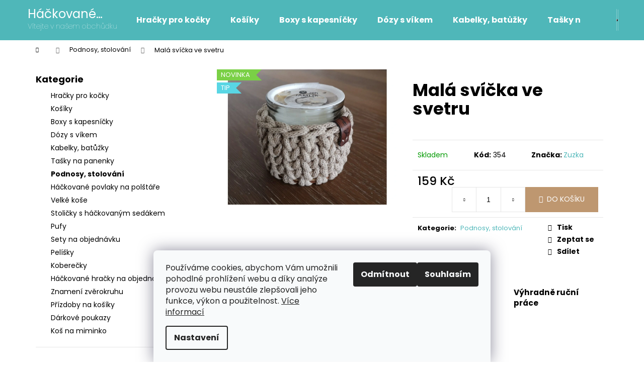

--- FILE ---
content_type: text/html; charset=utf-8
request_url: https://www.hackovanekosiky.cz/mala-svicka-ve-svetru/
body_size: 24741
content:
<!doctype html><html lang="cs" dir="ltr" class="header-background-dark external-fonts-loaded"><head><meta charset="utf-8" /><meta name="viewport" content="width=device-width,initial-scale=1" /><title>Malá svíčka ve svetru - Háčkované košíky</title><link rel="preconnect" href="https://cdn.myshoptet.com" /><link rel="dns-prefetch" href="https://cdn.myshoptet.com" /><link rel="preload" href="https://cdn.myshoptet.com/prj/dist/master/cms/libs/jquery/jquery-1.11.3.min.js" as="script" /><link href="https://cdn.myshoptet.com/prj/dist/master/cms/templates/frontend_templates/shared/css/font-face/poppins.css" rel="stylesheet"><link href="https://cdn.myshoptet.com/prj/dist/master/shop/dist/font-shoptet-12.css.d637f40c301981789c16.css" rel="stylesheet"><script>
dataLayer = [];
dataLayer.push({'shoptet' : {
    "pageId": 736,
    "pageType": "productDetail",
    "currency": "CZK",
    "currencyInfo": {
        "decimalSeparator": ",",
        "exchangeRate": 1,
        "priceDecimalPlaces": 2,
        "symbol": "K\u010d",
        "symbolLeft": 0,
        "thousandSeparator": " "
    },
    "language": "cs",
    "projectId": 567798,
    "product": {
        "id": 354,
        "guid": "4c086d12-839f-11ee-bb0d-f2edf08eb583",
        "hasVariants": false,
        "codes": [
            {
                "code": 354
            }
        ],
        "code": "354",
        "name": "Mal\u00e1 sv\u00ed\u010dka ve svetru",
        "appendix": "",
        "weight": 0,
        "manufacturer": "Zuzka",
        "manufacturerGuid": "1EF5335062E06D5EB33EDA0BA3DED3EE",
        "currentCategory": "Podnosy, stolov\u00e1n\u00ed",
        "currentCategoryGuid": "4fa90f12-5d61-11ee-8708-62306a6600ec",
        "defaultCategory": "Podnosy, stolov\u00e1n\u00ed",
        "defaultCategoryGuid": "4fa90f12-5d61-11ee-8708-62306a6600ec",
        "currency": "CZK",
        "priceWithVat": 159
    },
    "cartInfo": {
        "id": null,
        "freeShipping": false,
        "freeShippingFrom": 2500,
        "leftToFreeGift": {
            "formattedPrice": "0 K\u010d",
            "priceLeft": 0
        },
        "freeGift": false,
        "leftToFreeShipping": {
            "priceLeft": 2500,
            "dependOnRegion": 0,
            "formattedPrice": "2 500 K\u010d"
        },
        "discountCoupon": [],
        "getNoBillingShippingPrice": {
            "withoutVat": 0,
            "vat": 0,
            "withVat": 0
        },
        "cartItems": [],
        "taxMode": "ORDINARY"
    },
    "cart": [],
    "customer": {
        "priceRatio": 1,
        "priceListId": 1,
        "groupId": null,
        "registered": false,
        "mainAccount": false
    }
}});
dataLayer.push({'cookie_consent' : {
    "marketing": "denied",
    "analytics": "denied"
}});
document.addEventListener('DOMContentLoaded', function() {
    shoptet.consent.onAccept(function(agreements) {
        if (agreements.length == 0) {
            return;
        }
        dataLayer.push({
            'cookie_consent' : {
                'marketing' : (agreements.includes(shoptet.config.cookiesConsentOptPersonalisation)
                    ? 'granted' : 'denied'),
                'analytics': (agreements.includes(shoptet.config.cookiesConsentOptAnalytics)
                    ? 'granted' : 'denied')
            },
            'event': 'cookie_consent'
        });
    });
});
</script>
<meta property="og:type" content="website"><meta property="og:site_name" content="hackovanekosiky.cz"><meta property="og:url" content="https://www.hackovanekosiky.cz/mala-svicka-ve-svetru/"><meta property="og:title" content="Malá svíčka ve svetru - Háčkované košíky"><meta name="author" content="Háčkované košíky"><meta name="web_author" content="Shoptet.cz"><meta name="dcterms.rightsHolder" content="www.hackovanekosiky.cz"><meta name="robots" content="index,follow"><meta property="og:description" content="Malá svíčka ve svetru. "><meta name="description" content="Malá svíčka ve svetru. "><meta property="og:image" content="https://cdn.myshoptet.com/usr/www.hackovanekosiky.cz/user/shop/big/354_svicka.jpg?655499f7"><meta property="product:price:amount" content="159"><meta property="product:price:currency" content="CZK"><style>:root {--color-primary: #4FB7B9;--color-primary-h: 181;--color-primary-s: 43%;--color-primary-l: 52%;--color-primary-hover: #42A2A4;--color-primary-hover-h: 181;--color-primary-hover-s: 43%;--color-primary-hover-l: 45%;--color-secondary: #BE9770;--color-secondary-h: 30;--color-secondary-s: 38%;--color-secondary-l: 59%;--color-secondary-hover: #B08253;--color-secondary-hover-h: 30;--color-secondary-hover-s: 37%;--color-secondary-hover-l: 51%;--color-tertiary: #E9E9E9;--color-tertiary-h: 0;--color-tertiary-s: 0%;--color-tertiary-l: 91%;--color-tertiary-hover: #E9E9E9;--color-tertiary-hover-h: 0;--color-tertiary-hover-s: 0%;--color-tertiary-hover-l: 91%;--color-header-background: #4FB7B9;--template-font: "Poppins";--template-headings-font: "Poppins";--header-background-url: none;--cookies-notice-background: #F8FAFB;--cookies-notice-color: #252525;--cookies-notice-button-hover: #27263f;--cookies-notice-link-hover: #3b3a5f;--templates-update-management-preview-mode-content: "Náhled aktualizací šablony je aktivní pro váš prohlížeč."}</style>
    
    <link href="https://cdn.myshoptet.com/prj/dist/master/shop/dist/main-12.less.cbeb3006c3de8c1b385d.css" rel="stylesheet" />
                <link href="https://cdn.myshoptet.com/prj/dist/master/shop/dist/mobile-header-v1-12.less.a3f5e7d2d0fb934ead19.css" rel="stylesheet" />
    
    <script>var shoptet = shoptet || {};</script>
    <script src="https://cdn.myshoptet.com/prj/dist/master/shop/dist/main-3g-header.js.05f199e7fd2450312de2.js"></script>
<!-- User include --><!-- /User include --><link rel="shortcut icon" href="/favicon.ico" type="image/x-icon" /><link rel="canonical" href="https://www.hackovanekosiky.cz/mala-svicka-ve-svetru/" />    <!-- Global site tag (gtag.js) - Google Analytics -->
    <script async src="https://www.googletagmanager.com/gtag/js?id=G-1TZ4K5ELG6"></script>
    <script>
        
        window.dataLayer = window.dataLayer || [];
        function gtag(){dataLayer.push(arguments);}
        

                    console.debug('default consent data');

            gtag('consent', 'default', {"ad_storage":"denied","analytics_storage":"denied","ad_user_data":"denied","ad_personalization":"denied","wait_for_update":500});
            dataLayer.push({
                'event': 'default_consent'
            });
        
        gtag('js', new Date());

        
                gtag('config', 'G-1TZ4K5ELG6', {"groups":"GA4","send_page_view":false,"content_group":"productDetail","currency":"CZK","page_language":"cs"});
        
        
        
        
        
        
                    gtag('event', 'page_view', {"send_to":"GA4","page_language":"cs","content_group":"productDetail","currency":"CZK"});
        
                gtag('set', 'currency', 'CZK');

        gtag('event', 'view_item', {
            "send_to": "UA",
            "items": [
                {
                    "id": "354",
                    "name": "Mal\u00e1 sv\u00ed\u010dka ve svetru",
                    "category": "Podnosy, stolov\u00e1n\u00ed",
                                        "brand": "Zuzka",
                                                            "price": 159
                }
            ]
        });
        
        
        
        
        
                    gtag('event', 'view_item', {"send_to":"GA4","page_language":"cs","content_group":"productDetail","value":159,"currency":"CZK","items":[{"item_id":"354","item_name":"Mal\u00e1 sv\u00ed\u010dka ve svetru","item_brand":"Zuzka","item_category":"Podnosy, stolov\u00e1n\u00ed","price":159,"quantity":1,"index":0}]});
        
        
        
        
        
        
        
        document.addEventListener('DOMContentLoaded', function() {
            if (typeof shoptet.tracking !== 'undefined') {
                for (var id in shoptet.tracking.bannersList) {
                    gtag('event', 'view_promotion', {
                        "send_to": "UA",
                        "promotions": [
                            {
                                "id": shoptet.tracking.bannersList[id].id,
                                "name": shoptet.tracking.bannersList[id].name,
                                "position": shoptet.tracking.bannersList[id].position
                            }
                        ]
                    });
                }
            }

            shoptet.consent.onAccept(function(agreements) {
                if (agreements.length !== 0) {
                    console.debug('gtag consent accept');
                    var gtagConsentPayload =  {
                        'ad_storage': agreements.includes(shoptet.config.cookiesConsentOptPersonalisation)
                            ? 'granted' : 'denied',
                        'analytics_storage': agreements.includes(shoptet.config.cookiesConsentOptAnalytics)
                            ? 'granted' : 'denied',
                                                                                                'ad_user_data': agreements.includes(shoptet.config.cookiesConsentOptPersonalisation)
                            ? 'granted' : 'denied',
                        'ad_personalization': agreements.includes(shoptet.config.cookiesConsentOptPersonalisation)
                            ? 'granted' : 'denied',
                        };
                    console.debug('update consent data', gtagConsentPayload);
                    gtag('consent', 'update', gtagConsentPayload);
                    dataLayer.push(
                        { 'event': 'update_consent' }
                    );
                }
            });
        });
    </script>
</head><body class="desktop id-736 in-podnosy--stolovani template-12 type-product type-detail multiple-columns-body columns-mobile-2 columns-3 ums_forms_redesign--off ums_a11y_category_page--on ums_discussion_rating_forms--off ums_flags_display_unification--on ums_a11y_login--on mobile-header-version-1"><noscript>
    <style>
        #header {
            padding-top: 0;
            position: relative !important;
            top: 0;
        }
        .header-navigation {
            position: relative !important;
        }
        .overall-wrapper {
            margin: 0 !important;
        }
        body:not(.ready) {
            visibility: visible !important;
        }
    </style>
    <div class="no-javascript">
        <div class="no-javascript__title">Musíte změnit nastavení vašeho prohlížeče</div>
        <div class="no-javascript__text">Podívejte se na: <a href="https://www.google.com/support/bin/answer.py?answer=23852">Jak povolit JavaScript ve vašem prohlížeči</a>.</div>
        <div class="no-javascript__text">Pokud používáte software na blokování reklam, může být nutné povolit JavaScript z této stránky.</div>
        <div class="no-javascript__text">Děkujeme.</div>
    </div>
</noscript>

        <div id="fb-root"></div>
        <script>
            window.fbAsyncInit = function() {
                FB.init({
//                    appId            : 'your-app-id',
                    autoLogAppEvents : true,
                    xfbml            : true,
                    version          : 'v19.0'
                });
            };
        </script>
        <script async defer crossorigin="anonymous" src="https://connect.facebook.net/cs_CZ/sdk.js"></script>    <div class="siteCookies siteCookies--bottom siteCookies--light js-siteCookies" role="dialog" data-testid="cookiesPopup" data-nosnippet>
        <div class="siteCookies__form">
            <div class="siteCookies__content">
                <div class="siteCookies__text">
                    Používáme cookies, abychom Vám umožnili pohodlné prohlížení webu a díky analýze provozu webu neustále zlepšovali jeho funkce, výkon a použitelnost. <a href="/podminky-ochrany-osobnich-udaju/" target="_blank" rel="noopener noreferrer">Více informací</a>
                </div>
                <p class="siteCookies__links">
                    <button class="siteCookies__link js-cookies-settings" aria-label="Nastavení cookies" data-testid="cookiesSettings">Nastavení</button>
                </p>
            </div>
            <div class="siteCookies__buttonWrap">
                                    <button class="siteCookies__button js-cookiesConsentSubmit" value="reject" aria-label="Odmítnout cookies" data-testid="buttonCookiesReject">Odmítnout</button>
                                <button class="siteCookies__button js-cookiesConsentSubmit" value="all" aria-label="Přijmout cookies" data-testid="buttonCookiesAccept">Souhlasím</button>
            </div>
        </div>
        <script>
            document.addEventListener("DOMContentLoaded", () => {
                const siteCookies = document.querySelector('.js-siteCookies');
                document.addEventListener("scroll", shoptet.common.throttle(() => {
                    const st = document.documentElement.scrollTop;
                    if (st > 1) {
                        siteCookies.classList.add('siteCookies--scrolled');
                    } else {
                        siteCookies.classList.remove('siteCookies--scrolled');
                    }
                }, 100));
            });
        </script>
    </div>
<a href="#content" class="skip-link sr-only">Přejít na obsah</a><div class="overall-wrapper">
    <div class="user-action">
                        <dialog id="login" class="dialog dialog--modal dialog--fullscreen js-dialog--modal" aria-labelledby="loginHeading">
        <div class="dialog__close dialog__close--arrow">
                        <button type="button" class="btn toggle-window-arr" data-dialog-close data-testid="backToShop">Zpět <span>do obchodu</span></button>
            </div>
        <div class="dialog__wrapper">
            <div class="dialog__content dialog__content--form">
                <div class="dialog__header">
                    <h2 id="loginHeading" class="dialog__heading dialog__heading--login">Přihlášení k vašemu účtu</h2>
                </div>
                <div id="customerLogin" class="dialog__body">
                    <form action="/action/Customer/Login/" method="post" id="formLoginIncluded" class="csrf-enabled formLogin" data-testid="formLogin"><input type="hidden" name="referer" value="" /><div class="form-group"><div class="input-wrapper email js-validated-element-wrapper no-label"><input type="email" name="email" class="form-control" autofocus placeholder="E-mailová adresa (např. jan@novak.cz)" data-testid="inputEmail" autocomplete="email" required /></div></div><div class="form-group"><div class="input-wrapper password js-validated-element-wrapper no-label"><input type="password" name="password" class="form-control" placeholder="Heslo" data-testid="inputPassword" autocomplete="current-password" required /><span class="no-display">Nemůžete vyplnit toto pole</span><input type="text" name="surname" value="" class="no-display" /></div></div><div class="form-group"><div class="login-wrapper"><button type="submit" class="btn btn-secondary btn-text btn-login" data-testid="buttonSubmit">Přihlásit se</button><div class="password-helper"><a href="/registrace/" data-testid="signup" rel="nofollow">Nová registrace</a><a href="/klient/zapomenute-heslo/" rel="nofollow">Zapomenuté heslo</a></div></div></div></form>
                </div>
            </div>
        </div>
    </dialog>
            </div>
<header id="header"><div class="container navigation-wrapper"><div class="site-name"><a href="/" class="text-logo" data-testid="linkWebsiteLogo"><span><span class="header__title">Háčkované košíky</span><small class="motto">Vítejte v našem obchůdku</small></span></a></div><nav id="navigation" aria-label="Hlavní menu" data-collapsible="true"><div class="navigation-in menu"><ul class="menu-level-1" role="menubar" data-testid="headerMenuItems"><li class="menu-item-754" role="none"><a href="/hracky-pro-kocky/" data-testid="headerMenuItem" role="menuitem" aria-expanded="false"><b>Hračky pro kočky</b></a></li>
<li class="menu-item-709" role="none"><a href="/kosiky/" data-testid="headerMenuItem" role="menuitem" aria-expanded="false"><b>Košíky</b></a></li>
<li class="menu-item-739" role="none"><a href="/boxy-s-kapesnicky/" data-testid="headerMenuItem" role="menuitem" aria-expanded="false"><b>Boxy s kapesníčky</b></a></li>
<li class="menu-item-748" role="none"><a href="/dozy-s-vikem/" data-testid="headerMenuItem" role="menuitem" aria-expanded="false"><b>Dózy s víkem</b></a></li>
<li class="menu-item-712" role="none"><a href="/kabelky--batuzky/" data-testid="headerMenuItem" role="menuitem" aria-expanded="false"><b>Kabelky, batůžky</b></a></li>
<li class="menu-item-733" role="none"><a href="/tasky-na-panenky/" data-testid="headerMenuItem" role="menuitem" aria-expanded="false"><b>Tašky na panenky</b></a></li>
<li class="menu-item-736" role="none"><a href="/podnosy--stolovani/" class="active" data-testid="headerMenuItem" role="menuitem" aria-expanded="false"><b>Podnosy, stolování</b></a></li>
<li class="menu-item-727" role="none"><a href="/hackovane-povlaky-na-polstare/" data-testid="headerMenuItem" role="menuitem" aria-expanded="false"><b>Háčkované povlaky na polštáře</b></a></li>
<li class="menu-item-742" role="none"><a href="/velke-kose/" data-testid="headerMenuItem" role="menuitem" aria-expanded="false"><b>Velké koše</b></a></li>
<li class="menu-item-730" role="none"><a href="/stolicky-s-hackovanym-sedakem/" data-testid="headerMenuItem" role="menuitem" aria-expanded="false"><b>Stoličky s háčkovaným sedákem</b></a></li>
<li class="menu-item-715" role="none"><a href="/pufy/" data-testid="headerMenuItem" role="menuitem" aria-expanded="false"><b>Pufy</b></a></li>
<li class="menu-item-718" role="none"><a href="/sety-na-objednavku/" data-testid="headerMenuItem" role="menuitem" aria-expanded="false"><b>Sety na objednávku</b></a></li>
<li class="menu-item-724" role="none"><a href="/pelisky/" data-testid="headerMenuItem" role="menuitem" aria-expanded="false"><b>Pelíšky</b></a></li>
<li class="menu-item-745" role="none"><a href="/koberecky/" data-testid="headerMenuItem" role="menuitem" aria-expanded="false"><b>Koberečky</b></a></li>
<li class="menu-item-752" role="none"><a href="/hackovane-htacky-na-objednavku/" data-testid="headerMenuItem" role="menuitem" aria-expanded="false"><b>Háčkované hračky na objednávku</b></a></li>
<li class="menu-item-751" role="none"><a href="/znameni-zverokruhu/" data-testid="headerMenuItem" role="menuitem" aria-expanded="false"><b>Znamení zvěrokruhu</b></a></li>
<li class="menu-item-706" role="none"><a href="/prizdoby-na-kosiky/" data-testid="headerMenuItem" role="menuitem" aria-expanded="false"><b>Přízdoby na košíky</b></a></li>
<li class="menu-item-721" role="none"><a href="/darkove-poukazy/" data-testid="headerMenuItem" role="menuitem" aria-expanded="false"><b>Dárkové poukazy</b></a></li>
<li class="menu-item-760" role="none"><a href="/kos-na-miminko/" data-testid="headerMenuItem" role="menuitem" aria-expanded="false"><b>Koš na miminko</b></a></li>
<li class="menu-item-39" role="none"><a href="/obchodni-podminky/" data-testid="headerMenuItem" role="menuitem" aria-expanded="false"><b>Obchodní podmínky</b></a></li>
<li class="menu-item-29" role="none"><a href="/kontakty/" data-testid="headerMenuItem" role="menuitem" aria-expanded="false"><b>Kontakty</b></a></li>
</ul>
    <ul class="navigationActions" role="menu">
                            <li role="none">
                                    <a href="/login/?backTo=%2Fmala-svicka-ve-svetru%2F" rel="nofollow" data-testid="signin" role="menuitem"><span>Přihlášení</span></a>
                            </li>
                        </ul>
</div><span class="navigation-close"></span></nav><div class="menu-helper" data-testid="hamburgerMenu"><span>Více</span></div>

    <div class="navigation-buttons">
                <a href="#" class="toggle-window" data-target="search" data-testid="linkSearchIcon"><span class="sr-only">Hledat</span></a>
                    
        <button class="top-nav-button top-nav-button-login" type="button" data-dialog-id="login" aria-haspopup="dialog" aria-controls="login" data-testid="signin">
            <span class="sr-only">Přihlášení</span>
        </button>
                    <a href="/kosik/" class="toggle-window cart-count" data-target="cart" data-testid="headerCart" rel="nofollow" aria-haspopup="dialog" aria-expanded="false" aria-controls="cart-widget"><span class="sr-only">Nákupní košík</span></a>
        <a href="#" class="toggle-window" data-target="navigation" data-testid="hamburgerMenu"><span class="sr-only">Menu</span></a>
    </div>

</div></header><!-- / header -->


<div id="content-wrapper" class="container content-wrapper">
    
                                <div class="breadcrumbs navigation-home-icon-wrapper" itemscope itemtype="https://schema.org/BreadcrumbList">
                                                                            <span id="navigation-first" data-basetitle="Háčkované košíky" itemprop="itemListElement" itemscope itemtype="https://schema.org/ListItem">
                <a href="/" itemprop="item" class="navigation-home-icon"><span class="sr-only" itemprop="name">Domů</span></a>
                <span class="navigation-bullet">/</span>
                <meta itemprop="position" content="1" />
            </span>
                                <span id="navigation-1" itemprop="itemListElement" itemscope itemtype="https://schema.org/ListItem">
                <a href="/podnosy--stolovani/" itemprop="item" data-testid="breadcrumbsSecondLevel"><span itemprop="name">Podnosy, stolování</span></a>
                <span class="navigation-bullet">/</span>
                <meta itemprop="position" content="2" />
            </span>
                                            <span id="navigation-2" itemprop="itemListElement" itemscope itemtype="https://schema.org/ListItem" data-testid="breadcrumbsLastLevel">
                <meta itemprop="item" content="https://www.hackovanekosiky.cz/mala-svicka-ve-svetru/" />
                <meta itemprop="position" content="3" />
                <span itemprop="name" data-title="Malá svíčka ve svetru">Malá svíčka ve svetru <span class="appendix"></span></span>
            </span>
            </div>
            
    <div class="content-wrapper-in">
                                                <aside class="sidebar sidebar-left"  data-testid="sidebarMenu">
                                                                                                <div class="sidebar-inner">
                                                                                                        <div class="box box-bg-variant box-categories">    <div class="skip-link__wrapper">
        <span id="categories-start" class="skip-link__target js-skip-link__target sr-only" tabindex="-1">&nbsp;</span>
        <a href="#categories-end" class="skip-link skip-link--start sr-only js-skip-link--start">Přeskočit kategorie</a>
    </div>

<h4>Kategorie</h4>


<div id="categories"><div class="categories cat-01 external" id="cat-754"><div class="topic"><a href="/hracky-pro-kocky/">Hračky pro kočky<span class="cat-trigger">&nbsp;</span></a></div></div><div class="categories cat-02 external" id="cat-709"><div class="topic"><a href="/kosiky/">Košíky<span class="cat-trigger">&nbsp;</span></a></div></div><div class="categories cat-01 external" id="cat-739"><div class="topic"><a href="/boxy-s-kapesnicky/">Boxy s kapesníčky<span class="cat-trigger">&nbsp;</span></a></div></div><div class="categories cat-02 external" id="cat-748"><div class="topic"><a href="/dozy-s-vikem/">Dózy s víkem<span class="cat-trigger">&nbsp;</span></a></div></div><div class="categories cat-01 external" id="cat-712"><div class="topic"><a href="/kabelky--batuzky/">Kabelky, batůžky<span class="cat-trigger">&nbsp;</span></a></div></div><div class="categories cat-02 external" id="cat-733"><div class="topic"><a href="/tasky-na-panenky/">Tašky na panenky<span class="cat-trigger">&nbsp;</span></a></div></div><div class="categories cat-01 active expanded" id="cat-736"><div class="topic active"><a href="/podnosy--stolovani/">Podnosy, stolování<span class="cat-trigger">&nbsp;</span></a></div></div><div class="categories cat-02 external" id="cat-727"><div class="topic"><a href="/hackovane-povlaky-na-polstare/">Háčkované povlaky na polštáře<span class="cat-trigger">&nbsp;</span></a></div></div><div class="categories cat-01 external" id="cat-742"><div class="topic"><a href="/velke-kose/">Velké koše<span class="cat-trigger">&nbsp;</span></a></div></div><div class="categories cat-02 external" id="cat-730"><div class="topic"><a href="/stolicky-s-hackovanym-sedakem/">Stoličky s háčkovaným sedákem<span class="cat-trigger">&nbsp;</span></a></div></div><div class="categories cat-01 external" id="cat-715"><div class="topic"><a href="/pufy/">Pufy<span class="cat-trigger">&nbsp;</span></a></div></div><div class="categories cat-02 external" id="cat-718"><div class="topic"><a href="/sety-na-objednavku/">Sety na objednávku<span class="cat-trigger">&nbsp;</span></a></div></div><div class="categories cat-01 external" id="cat-724"><div class="topic"><a href="/pelisky/">Pelíšky<span class="cat-trigger">&nbsp;</span></a></div></div><div class="categories cat-02 external" id="cat-745"><div class="topic"><a href="/koberecky/">Koberečky<span class="cat-trigger">&nbsp;</span></a></div></div><div class="categories cat-01 expanded" id="cat-752"><div class="topic"><a href="/hackovane-htacky-na-objednavku/">Háčkované hračky na objednávku<span class="cat-trigger">&nbsp;</span></a></div></div><div class="categories cat-02 external" id="cat-751"><div class="topic"><a href="/znameni-zverokruhu/">Znamení zvěrokruhu<span class="cat-trigger">&nbsp;</span></a></div></div><div class="categories cat-01 external" id="cat-706"><div class="topic"><a href="/prizdoby-na-kosiky/">Přízdoby na košíky<span class="cat-trigger">&nbsp;</span></a></div></div><div class="categories cat-02 external" id="cat-721"><div class="topic"><a href="/darkove-poukazy/">Dárkové poukazy<span class="cat-trigger">&nbsp;</span></a></div></div><div class="categories cat-01 expanded" id="cat-760"><div class="topic"><a href="/kos-na-miminko/">Koš na miminko<span class="cat-trigger">&nbsp;</span></a></div></div>        </div>

    <div class="skip-link__wrapper">
        <a href="#categories-start" class="skip-link skip-link--end sr-only js-skip-link--end" tabindex="-1" hidden>Přeskočit kategorie</a>
        <span id="categories-end" class="skip-link__target js-skip-link__target sr-only" tabindex="-1">&nbsp;</span>
    </div>
</div>
                                                                                                                                                                            <div class="box box-bg-default box-sm box-topProducts">        <div class="top-products-wrapper js-top10" >
        <h4><span>Top 10 produktů</span></h4>
        <ol class="top-products">
                            <li class="display-image">
                                            <a href="/kos-na-miminko-2/" class="top-products-image">
                            <img src="data:image/svg+xml,%3Csvg%20width%3D%22100%22%20height%3D%22100%22%20xmlns%3D%22http%3A%2F%2Fwww.w3.org%2F2000%2Fsvg%22%3E%3C%2Fsvg%3E" alt="466960890 962745599207187 730570831268217354 n" width="100" height="100"  data-src="https://cdn.myshoptet.com/usr/www.hackovanekosiky.cz/user/shop/related/370_466960890-962745599207187-730570831268217354-n.jpg?673e3cc9" fetchpriority="low" />
                        </a>
                                        <a href="/kos-na-miminko-2/" class="top-products-content">
                        <span class="top-products-name">  Koš na miminko</span>
                        
                                                        <strong>
                                3 250 Kč
                                

                            </strong>
                                                    
                    </a>
                </li>
                            <li class="display-image">
                                            <a href="/hackovana-myska-nebo-chobotnicka/" class="top-products-image">
                            <img src="data:image/svg+xml,%3Csvg%20width%3D%22100%22%20height%3D%22100%22%20xmlns%3D%22http%3A%2F%2Fwww.w3.org%2F2000%2Fsvg%22%3E%3C%2Fsvg%3E" alt="8a5bdca9 7798 4dc8 9bac 6e89711af796" width="100" height="100"  data-src="https://cdn.myshoptet.com/usr/www.hackovanekosiky.cz/user/shop/related/367_8a5bdca9-7798-4dc8-9bac-6e89711af796.jpg?673e3f54" fetchpriority="low" />
                        </a>
                                        <a href="/hackovana-myska-nebo-chobotnicka/" class="top-products-content">
                        <span class="top-products-name">  Háčkovaná myška nebo chobotnička</span>
                        
                                                        <strong>
                                119 Kč
                                

                            </strong>
                                                    
                    </a>
                </li>
                            <li class="display-image">
                                            <a href="/hracky-amigurumi/" class="top-products-image">
                            <img src="data:image/svg+xml,%3Csvg%20width%3D%22100%22%20height%3D%22100%22%20xmlns%3D%22http%3A%2F%2Fwww.w3.org%2F2000%2Fsvg%22%3E%3C%2Fsvg%3E" alt="27502dc2 d1fb 4b9f 8725 f4295dada3af" width="100" height="100"  data-src="https://cdn.myshoptet.com/usr/www.hackovanekosiky.cz/user/shop/related/362_27502dc2-d1fb-4b9f-8725-f4295dada3af.jpg?65a7c568" fetchpriority="low" />
                        </a>
                                        <a href="/hracky-amigurumi/" class="top-products-content">
                        <span class="top-products-name">  Hračky - Amigurumi</span>
                        
                                                        <strong>
                                298 Kč
                                

                            </strong>
                                                    
                    </a>
                </li>
                            <li class="display-image">
                                            <a href="/kulaty-kos-s-hackovanymi-uchy/" class="top-products-image">
                            <img src="data:image/svg+xml,%3Csvg%20width%3D%22100%22%20height%3D%22100%22%20xmlns%3D%22http%3A%2F%2Fwww.w3.org%2F2000%2Fsvg%22%3E%3C%2Fsvg%3E" alt="7bdadea6 d215 4aef 8d56 f2b114643841" width="100" height="100"  data-src="https://cdn.myshoptet.com/usr/www.hackovanekosiky.cz/user/shop/related/359_7bdadea6-d215-4aef-8d56-f2b114643841.jpg?659fd755" fetchpriority="low" />
                        </a>
                                        <a href="/kulaty-kos-s-hackovanymi-uchy/" class="top-products-content">
                        <span class="top-products-name">  Kulatý koš s háčkovanými uchy</span>
                        
                                                        <strong>
                                429 Kč
                                

                            </strong>
                                                    
                    </a>
                </li>
                            <li class="display-image">
                                            <a href="/prostirani-kulate/" class="top-products-image">
                            <img src="data:image/svg+xml,%3Csvg%20width%3D%22100%22%20height%3D%22100%22%20xmlns%3D%22http%3A%2F%2Fwww.w3.org%2F2000%2Fsvg%22%3E%3C%2Fsvg%3E" alt="prostírka" width="100" height="100"  data-src="https://cdn.myshoptet.com/usr/www.hackovanekosiky.cz/user/shop/related/346_prostirka.jpg?65380d74" fetchpriority="low" />
                        </a>
                                        <a href="/prostirani-kulate/" class="top-products-content">
                        <span class="top-products-name">  Prostírání kulaté</span>
                        
                                                        <strong>
                                549 Kč
                                

                            </strong>
                                                    
                    </a>
                </li>
                            <li class="display-image">
                                            <a href="/stolicka-1--ruzne-barvy/" class="top-products-image">
                            <img src="data:image/svg+xml,%3Csvg%20width%3D%22100%22%20height%3D%22100%22%20xmlns%3D%22http%3A%2F%2Fwww.w3.org%2F2000%2Fsvg%22%3E%3C%2Fsvg%3E" alt="Stolička 1, různé barvy" width="100" height="100"  data-src="https://cdn.myshoptet.com/usr/www.hackovanekosiky.cz/user/shop/related/154_stolicka-1--ruzne-barvy.jpg?651d1fa2" fetchpriority="low" />
                        </a>
                                        <a href="/stolicka-1--ruzne-barvy/" class="top-products-content">
                        <span class="top-products-name">  Stolička 1, různé barvy</span>
                        
                                                        <strong>
                                1 199 Kč
                                

                            </strong>
                                                    
                    </a>
                </li>
                            <li class="display-image">
                                            <a href="/pelisek-pro-pejska-nebo-dve-kocicky/" class="top-products-image">
                            <img src="data:image/svg+xml,%3Csvg%20width%3D%22100%22%20height%3D%22100%22%20xmlns%3D%22http%3A%2F%2Fwww.w3.org%2F2000%2Fsvg%22%3E%3C%2Fsvg%3E" alt="Pelíšek pro pejska nebo dvě kočičky" width="100" height="100"  data-src="https://cdn.myshoptet.com/usr/www.hackovanekosiky.cz/user/shop/related/142_pelisek-pro-pejska-nebo-dve-kocicky.jpg?651d1fa2" fetchpriority="low" />
                        </a>
                                        <a href="/pelisek-pro-pejska-nebo-dve-kocicky/" class="top-products-content">
                        <span class="top-products-name">  Pelíšek pro pejska nebo dvě kočičky</span>
                        
                                                        <strong>
                                1 798 Kč
                                

                            </strong>
                                                    
                    </a>
                </li>
                            <li class="display-image">
                                            <a href="/kos-s-hackovanymi-uchy/" class="top-products-image">
                            <img src="data:image/svg+xml,%3Csvg%20width%3D%22100%22%20height%3D%22100%22%20xmlns%3D%22http%3A%2F%2Fwww.w3.org%2F2000%2Fsvg%22%3E%3C%2Fsvg%3E" alt="Kulatý koš s háčkovanými uchy vysoký" width="100" height="100"  data-src="https://cdn.myshoptet.com/usr/www.hackovanekosiky.cz/user/shop/related/337_kulaty-kos-s-hackovanymi-uchy-vysoky.jpg?651d1fa2" fetchpriority="low" />
                        </a>
                                        <a href="/kos-s-hackovanymi-uchy/" class="top-products-content">
                        <span class="top-products-name">  Kulatý koš s háčkovanými uchy vysoký</span>
                        
                                                        <strong>
                                598 Kč
                                

                            </strong>
                                                    
                    </a>
                </li>
                            <li class="display-image">
                                            <a href="/kos-na-deku--hracky-kapesnicky/" class="top-products-image">
                            <img src="data:image/svg+xml,%3Csvg%20width%3D%22100%22%20height%3D%22100%22%20xmlns%3D%22http%3A%2F%2Fwww.w3.org%2F2000%2Fsvg%22%3E%3C%2Fsvg%3E" alt="Koš na deku (hračky), kapesníčky" width="100" height="100"  data-src="https://cdn.myshoptet.com/usr/www.hackovanekosiky.cz/user/shop/related/178_kos-na-deku--hracky-kapesnicky.jpg?651d1fa2" fetchpriority="low" />
                        </a>
                                        <a href="/kos-na-deku--hracky-kapesnicky/" class="top-products-content">
                        <span class="top-products-name">  Koš na deku (hračky), kapesníčky</span>
                        
                                                        <strong>
                                2 638 Kč
                                

                            </strong>
                                                    
                    </a>
                </li>
                            <li class="display-image">
                                            <a href="/podnos-maly-ovalny-kapesnicky/" class="top-products-image">
                            <img src="data:image/svg+xml,%3Csvg%20width%3D%22100%22%20height%3D%22100%22%20xmlns%3D%22http%3A%2F%2Fwww.w3.org%2F2000%2Fsvg%22%3E%3C%2Fsvg%3E" alt="podnos" width="100" height="100"  data-src="https://cdn.myshoptet.com/usr/www.hackovanekosiky.cz/user/shop/related/343_podnos.jpg?651d367a" fetchpriority="low" />
                        </a>
                                        <a href="/podnos-maly-ovalny-kapesnicky/" class="top-products-content">
                        <span class="top-products-name">  Podnos malý oválný + kapesníčky</span>
                        
                                                        <strong>
                                898 Kč
                                

                            </strong>
                                                    
                    </a>
                </li>
                    </ol>
    </div>
</div>
                                                                    </div>
                                                            </aside>
                            <main id="content" class="content narrow">
                            
<div class="p-detail" itemscope itemtype="https://schema.org/Product">

    
    <meta itemprop="name" content="Malá svíčka ve svetru" />
    <meta itemprop="category" content="Úvodní stránka &gt; Podnosy, stolování &gt; Malá svíčka ve svetru" />
    <meta itemprop="url" content="https://www.hackovanekosiky.cz/mala-svicka-ve-svetru/" />
    <meta itemprop="image" content="https://cdn.myshoptet.com/usr/www.hackovanekosiky.cz/user/shop/big/354_svicka.jpg?655499f7" />
                <span class="js-hidden" itemprop="manufacturer" itemscope itemtype="https://schema.org/Organization">
            <meta itemprop="name" content="Zuzka" />
        </span>
        <span class="js-hidden" itemprop="brand" itemscope itemtype="https://schema.org/Brand">
            <meta itemprop="name" content="Zuzka" />
        </span>
                                        
        <div class="p-detail-inner">

        <div class="p-data-wrapper">
            <div class="p-detail-inner-header">
                                <h1>
                      Malá svíčka ve svetru                </h1>
            </div>

            

            <form action="/action/Cart/addCartItem/" method="post" id="product-detail-form" class="pr-action csrf-enabled" data-testid="formProduct">
                <meta itemprop="productID" content="354" /><meta itemprop="identifier" content="4c086d12-839f-11ee-bb0d-f2edf08eb583" /><meta itemprop="sku" content="354" /><span itemprop="offers" itemscope itemtype="https://schema.org/Offer"><link itemprop="availability" href="https://schema.org/InStock" /><meta itemprop="url" content="https://www.hackovanekosiky.cz/mala-svicka-ve-svetru/" /><meta itemprop="price" content="159.00" /><meta itemprop="priceCurrency" content="CZK" /><link itemprop="itemCondition" href="https://schema.org/NewCondition" /></span><input type="hidden" name="productId" value="354" /><input type="hidden" name="priceId" value="360" /><input type="hidden" name="language" value="cs" />

                <div class="p-variants-block">
                                    <table class="detail-parameters">
                        <tbody>
                        
                        
                                                                                                </tbody>
                    </table>
                            </div>



            <div class="p-basic-info-block">
                <div class="block">
                                                            

    
    <span class="availability-label" style="color: #009901" data-testid="labelAvailability">
                    Skladem            </span>
    
                                </div>
                <div class="block">
                                            <span class="p-code">
        <span class="p-code-label">Kód:</span>
                    <span>354</span>
            </span>
                </div>
                <div class="block">
                                                                <span class="p-manufacturer-label">Značka: </span> <a href="/znacka/zuzka/" data-testid="productCardBrandName">Zuzka</a>
                                    </div>
            </div>

                                        
            <div class="p-to-cart-block">
                            <div class="p-final-price-wrapper">
                                                            <strong class="price-final" data-testid="productCardPrice">
            <span class="price-final-holder">
                159 Kč
    

        </span>
    </strong>
                                            <span class="price-measure">
                    
                        </span>
                    
                </div>
                            <div class="p-add-to-cart-wrapper">
                                <div class="add-to-cart" data-testid="divAddToCart">
                
<span class="quantity">
    <span
        class="increase-tooltip js-increase-tooltip"
        data-trigger="manual"
        data-container="body"
        data-original-title="Není možné zakoupit více než 9999 ks."
        aria-hidden="true"
        role="tooltip"
        data-testid="tooltip">
    </span>

    <span
        class="decrease-tooltip js-decrease-tooltip"
        data-trigger="manual"
        data-container="body"
        data-original-title="Minimální množství, které lze zakoupit, je 1 ks."
        aria-hidden="true"
        role="tooltip"
        data-testid="tooltip">
    </span>
    <label>
        <input
            type="number"
            name="amount"
            value="1"
            class="amount"
            autocomplete="off"
            data-decimals="0"
                        step="1"
            min="1"
            max="9999"
            aria-label="Množství"
            data-testid="cartAmount"/>
    </label>

    <button
        class="increase"
        type="button"
        aria-label="Zvýšit množství o 1"
        data-testid="increase">
            <span class="increase__sign">&plus;</span>
    </button>

    <button
        class="decrease"
        type="button"
        aria-label="Snížit množství o 1"
        data-testid="decrease">
            <span class="decrease__sign">&minus;</span>
    </button>
</span>
                    
                <button type="submit" class="btn btn-conversion add-to-cart-button" data-testid="buttonAddToCart" aria-label="Do košíku Malá svíčka ve svetru">Do košíku</button>
            
            </div>
                            </div>
            </div>


            </form>

            
            

            <div class="p-param-block">
                <div class="detail-parameters-wrapper">
                    <table class="detail-parameters second">
                        <tr>
    <th>
        <span class="row-header-label">
            Kategorie<span class="row-header-label-colon">:</span>
        </span>
    </th>
    <td>
        <a href="/podnosy--stolovani/">Podnosy, stolování</a>    </td>
</tr>
                    </table>
                </div>
                <div class="social-buttons-wrapper">
                    <div class="link-icons" data-testid="productDetailActionIcons">
    <a href="#" class="link-icon print" title="Tisknout produkt"><span>Tisk</span></a>
    <a href="/mala-svicka-ve-svetru:dotaz/" class="link-icon chat" title="Mluvit s prodejcem" rel="nofollow"><span>Zeptat se</span></a>
                <a href="#" class="link-icon share js-share-buttons-trigger" title="Sdílet produkt"><span>Sdílet</span></a>
    </div>
                        <div class="social-buttons no-display">
                    <div class="twitter">
                <script>
        window.twttr = (function(d, s, id) {
            var js, fjs = d.getElementsByTagName(s)[0],
                t = window.twttr || {};
            if (d.getElementById(id)) return t;
            js = d.createElement(s);
            js.id = id;
            js.src = "https://platform.twitter.com/widgets.js";
            fjs.parentNode.insertBefore(js, fjs);
            t._e = [];
            t.ready = function(f) {
                t._e.push(f);
            };
            return t;
        }(document, "script", "twitter-wjs"));
        </script>

<a
    href="https://twitter.com/share"
    class="twitter-share-button"
        data-lang="cs"
    data-url="https://www.hackovanekosiky.cz/mala-svicka-ve-svetru/"
>Tweet</a>

            </div>
                    <div class="facebook">
                <div
            data-layout="button_count"
        class="fb-like"
        data-action="like"
        data-show-faces="false"
        data-share="false"
                        data-width="285"
        data-height="26"
    >
</div>

            </div>
                                <div class="close-wrapper">
        <a href="#" class="close-after js-share-buttons-trigger" title="Sdílet produkt">Zavřít</a>
    </div>

            </div>
                </div>
            </div>


                                </div>

        <div class="p-image-wrapper">
            
            <div class="p-image" style="" data-testid="mainImage">
                

<a href="https://cdn.myshoptet.com/usr/www.hackovanekosiky.cz/user/shop/big/354_svicka.jpg?655499f7" class="p-main-image cloud-zoom cbox" data-href="https://cdn.myshoptet.com/usr/www.hackovanekosiky.cz/user/shop/orig/354_svicka.jpg?655499f7"><img src="https://cdn.myshoptet.com/usr/www.hackovanekosiky.cz/user/shop/big/354_svicka.jpg?655499f7" alt="svíčka" width="1024" height="768"  fetchpriority="high" />
</a>                
                <div class="flags flags-default">            <span class="flag flag-new">
            Novinka
    </span>
    <span class="flag flag-tip">
            Tip
    </span>
        
                
    </div>
    

                

    

            </div>
            <div class="row">
                            </div>

        </div>
    </div>

    <div class="container container--bannersBenefit">
                                <div class="benefitBanner position--benefitProduct">
                                    <div class="benefitBanner__item"><div class="benefitBanner__picture"><img src="data:image/svg+xml,%3Csvg%20width%3D%221041%22%20height%3D%22903%22%20xmlns%3D%22http%3A%2F%2Fwww.w3.org%2F2000%2Fsvg%22%3E%3C%2Fsvg%3E" data-src="https://cdn.myshoptet.com/usr/www.hackovanekosiky.cz/user/banners/0000000000000000000.jpg?652fb8b3" class="benefitBanner__img" alt="Zakázková výroba" fetchpriority="low" width="1041" height="903"></div><div class="benefitBanner__content"><strong class="benefitBanner__title">Zakázková výroba</strong></div></div>
                                                <div class="benefitBanner__item"><div class="benefitBanner__picture"><img src="data:image/svg+xml,%3Csvg%20width%3D%22100%22%20height%3D%22100%22%20xmlns%3D%22http%3A%2F%2Fwww.w3.org%2F2000%2Fsvg%22%3E%3C%2Fsvg%3E" data-src="https://cdn.myshoptet.com/usr/www.hackovanekosiky.cz/user/banners/banner_house.png?61eec29e" class="benefitBanner__img" alt="Každý kousek originál" fetchpriority="low" width="100" height="100"></div><div class="benefitBanner__content"><strong class="benefitBanner__title">Každý kousek originál</strong></div></div>
                                                <div class="benefitBanner__item"><div class="benefitBanner__picture"><img src="data:image/svg+xml,%3Csvg%20width%3D%22100%22%20height%3D%22100%22%20xmlns%3D%22http%3A%2F%2Fwww.w3.org%2F2000%2Fsvg%22%3E%3C%2Fsvg%3E" data-src="https://cdn.myshoptet.com/usr/www.hackovanekosiky.cz/user/banners/banner_guarantee.png?61eec257" class="benefitBanner__img" alt="Výhradně ruční práce" fetchpriority="low" width="100" height="100"></div><div class="benefitBanner__content"><strong class="benefitBanner__title">Výhradně ruční práce</strong></div></div>
                                                <div class="benefitBanner__item"><div class="benefitBanner__picture"><img src="data:image/svg+xml,%3Csvg%20width%3D%22100%22%20height%3D%22100%22%20xmlns%3D%22http%3A%2F%2Fwww.w3.org%2F2000%2Fsvg%22%3E%3C%2Fsvg%3E" data-src="https://cdn.myshoptet.com/usr/www.hackovanekosiky.cz/user/banners/banner_gift.png?61eec1e2" class="benefitBanner__img" alt="Doprava zdarma již od 2500 Kč" fetchpriority="low" width="100" height="100"></div><div class="benefitBanner__content"><strong class="benefitBanner__title">Doprava zdarma již od 2500 Kč</strong></div></div>
                        </div>
    </div>

        



        
    <div class="shp-tabs-wrapper p-detail-tabs-wrapper">
        <div class="row">
            <div class="col-sm-12 shp-tabs-row responsive-nav">
                <div class="shp-tabs-holder">
    <ul id="p-detail-tabs" class="shp-tabs p-detail-tabs visible-links" role="tablist">
                            <li class="shp-tab active" data-testid="tabDescription">
                <a href="#description" class="shp-tab-link" role="tab" data-toggle="tab">Popis</a>
            </li>
                                                <li class="shp-tab" data-testid="tabRelatedProducts">
                <a href="#productsRelated" class="shp-tab-link" role="tab" data-toggle="tab">Související (8)</a>
            </li>
                                        <li class="shp-tab" data-testid="tabAlternativeProducts">
                <a href="#productsAlternative" class="shp-tab-link" role="tab" data-toggle="tab">Podobné (8)</a>
            </li>
                                                                                                 <li class="shp-tab" data-testid="tabDiscussion">
                                <a href="#productDiscussion" class="shp-tab-link" role="tab" data-toggle="tab">Diskuze</a>
            </li>
                                        </ul>
</div>
            </div>
            <div class="col-sm-12 ">
                <div id="tab-content" class="tab-content">
                                                                                                            <div id="description" class="tab-pane fade in active" role="tabpanel">
        <div class="description-inner">
            <div class="basic-description">
                
                                    <p>Dno 8 cm.</p>
<p>Svíčka (dno 6 cm, výška 7 cm) je součástí výrobku.</p>
<p>Požadovanou barvu napište prosím do poznámky v objednávce.</p>
<p>Při objednání více kusů se může dodací lhůta prodloužit.</p>
<p>&nbsp;</p>
                            </div>
            
        </div>
    </div>
                                                    
    <div id="productsRelated" class="tab-pane fade" role="tabpanel">

        <div class="products products-block products-additional p-switchable">
            
        
                    <div class="product col-sm-6 col-md-12 col-lg-6 active related-sm-screen-show">
    <div class="p" data-micro="product" data-micro-product-id="298" data-micro-identifier="571536ea-5d61-11ee-9d21-62306a6600ec" data-testid="productItem">
                    <a href="/ovalny-kosik--kozena-ucha/" class="image">
                <img src="data:image/svg+xml,%3Csvg%20width%3D%22423%22%20height%3D%22318%22%20xmlns%3D%22http%3A%2F%2Fwww.w3.org%2F2000%2Fsvg%22%3E%3C%2Fsvg%3E" alt="Oválný košík, kožená ucha" data-micro-image="https://cdn.myshoptet.com/usr/www.hackovanekosiky.cz/user/shop/big/298_ovalny-kosik--kozena-ucha.jpg?651d1fa2" width="423" height="318"  data-src="https://cdn.myshoptet.com/usr/www.hackovanekosiky.cz/user/shop/detail/298_ovalny-kosik--kozena-ucha.jpg?651d1fa2
" fetchpriority="low" />
                                                                                                                                    
    

    


            </a>
        
        <div class="p-in">

            <div class="p-in-in">
                <a href="/ovalny-kosik--kozena-ucha/" class="name" data-micro="url">
                    <span data-micro="name" data-testid="productCardName">
                          Oválný košík, kožená ucha                    </span>
                </a>
                
                <div class="availability">
            <span>
                1 den            </span>
                                                            </div>
    
                            </div>

            <div class="p-bottom no-buttons">
                
                <div data-micro="offer"
    data-micro-price="459.00"
    data-micro-price-currency="CZK"
>
                    <div class="prices">
                                                                                
                        
                        
                        
            <div class="price price-final" data-testid="productCardPrice">
        <strong>
                                        459 Kč
                    </strong>
        

        
    </div>


                        

                    </div>

                    

                                            <div class="p-tools">
                                                            <form action="/action/Cart/addCartItem/" method="post" class="pr-action csrf-enabled">
                                    <input type="hidden" name="language" value="cs" />
                                                                            <input type="hidden" name="priceId" value="301" />
                                                                        <input type="hidden" name="productId" value="298" />
                                                                            
<input type="hidden" name="amount" value="1" autocomplete="off" />
                                                                        <button type="submit" class="btn btn-cart add-to-cart-button" data-testid="buttonAddToCart" aria-label="Do košíku Oválný košík, kožená ucha"><span>Do košíku</span></button>
                                </form>
                                                                                    
    
                                                    </div>
                    
                                                        

                </div>

            </div>

        </div>

        
    

                    <span class="p-code">
            Kód: <span data-micro="sku">KO3</span>
        </span>
    
    </div>
</div>
                        <div class="product col-sm-6 col-md-12 col-lg-6 active related-sm-screen-show">
    <div class="p" data-micro="product" data-micro-product-id="64" data-micro-identifier="4596ecb0-5d61-11ee-8075-62306a6600ec" data-testid="productItem">
                    <a href="/ovalny-smetanovy-kosik/" class="image">
                <img src="data:image/svg+xml,%3Csvg%20width%3D%22423%22%20height%3D%22318%22%20xmlns%3D%22http%3A%2F%2Fwww.w3.org%2F2000%2Fsvg%22%3E%3C%2Fsvg%3E" alt="Oválný smetanový košík" data-micro-image="https://cdn.myshoptet.com/usr/www.hackovanekosiky.cz/user/shop/big/64_ovalny-smetanovy-kosik.jpg?651d1fa2" width="423" height="318"  data-src="https://cdn.myshoptet.com/usr/www.hackovanekosiky.cz/user/shop/detail/64_ovalny-smetanovy-kosik.jpg?651d1fa2
" fetchpriority="low" />
                                                                                                                                    
    

    


            </a>
        
        <div class="p-in">

            <div class="p-in-in">
                <a href="/ovalny-smetanovy-kosik/" class="name" data-micro="url">
                    <span data-micro="name" data-testid="productCardName">
                          Oválný smetanový košík                    </span>
                </a>
                
                <div class="availability">
            <span style="color:#009901">
                Skladem            </span>
                                                            </div>
    
                            </div>

            <div class="p-bottom no-buttons">
                
                <div data-micro="offer"
    data-micro-price="329.00"
    data-micro-price-currency="CZK"
            data-micro-availability="https://schema.org/InStock"
    >
                    <div class="prices">
                                                                                
                        
                        
                        
            <div class="price price-final" data-testid="productCardPrice">
        <strong>
                                        329 Kč
                    </strong>
        

        
    </div>


                        

                    </div>

                    

                                            <div class="p-tools">
                                                            <form action="/action/Cart/addCartItem/" method="post" class="pr-action csrf-enabled">
                                    <input type="hidden" name="language" value="cs" />
                                                                            <input type="hidden" name="priceId" value="67" />
                                                                        <input type="hidden" name="productId" value="64" />
                                                                            
<input type="hidden" name="amount" value="1" autocomplete="off" />
                                                                        <button type="submit" class="btn btn-cart add-to-cart-button" data-testid="buttonAddToCart" aria-label="Do košíku Oválný smetanový košík"><span>Do košíku</span></button>
                                </form>
                                                                                    
    
                                                    </div>
                    
                                                        

                </div>

            </div>

        </div>

        
    

                    <span class="p-code">
            Kód: <span data-micro="sku">AD310</span>
        </span>
    
    </div>
</div>
                        <div class="product col-sm-6 col-md-12 col-lg-6 active related-sm-screen-hide">
    <div class="p" data-micro="product" data-micro-product-id="55" data-micro-identifier="44d6905a-5d61-11ee-93dc-62306a6600ec" data-testid="productItem">
                    <a href="/ovalny-kosik-smetanovy/" class="image">
                <img src="data:image/svg+xml,%3Csvg%20width%3D%22423%22%20height%3D%22318%22%20xmlns%3D%22http%3A%2F%2Fwww.w3.org%2F2000%2Fsvg%22%3E%3C%2Fsvg%3E" alt="Oválný košík smetanový" data-shp-lazy="true" data-micro-image="https://cdn.myshoptet.com/usr/www.hackovanekosiky.cz/user/shop/big/55_ovalny-kosik-smetanovy.jpg?651d1fa2" width="423" height="318"  data-src="https://cdn.myshoptet.com/usr/www.hackovanekosiky.cz/user/shop/detail/55_ovalny-kosik-smetanovy.jpg?651d1fa2
" fetchpriority="low" />
                                                                                                                                    
    

    


            </a>
        
        <div class="p-in">

            <div class="p-in-in">
                <a href="/ovalny-kosik-smetanovy/" class="name" data-micro="url">
                    <span data-micro="name" data-testid="productCardName">
                          Oválný košík smetanový                    </span>
                </a>
                
                <div class="availability">
            <span>
                1 den            </span>
                                                            </div>
    
                            </div>

            <div class="p-bottom no-buttons">
                
                <div data-micro="offer"
    data-micro-price="399.00"
    data-micro-price-currency="CZK"
>
                    <div class="prices">
                                                                                
                        
                        
                        
            <div class="price price-final" data-testid="productCardPrice">
        <strong>
                                        399 Kč
                    </strong>
        

        
    </div>


                        

                    </div>

                    

                                            <div class="p-tools">
                                                            <form action="/action/Cart/addCartItem/" method="post" class="pr-action csrf-enabled">
                                    <input type="hidden" name="language" value="cs" />
                                                                            <input type="hidden" name="priceId" value="58" />
                                                                        <input type="hidden" name="productId" value="55" />
                                                                            
<input type="hidden" name="amount" value="1" autocomplete="off" />
                                                                        <button type="submit" class="btn btn-cart add-to-cart-button" data-testid="buttonAddToCart" aria-label="Do košíku Oválný košík smetanový"><span>Do košíku</span></button>
                                </form>
                                                                                    
    
                                                    </div>
                    
                                                        

                </div>

            </div>

        </div>

        
    

                    <span class="p-code">
            Kód: <span data-micro="sku">N1</span>
        </span>
    
    </div>
</div>
                        <div class="product col-sm-6 col-md-12 col-lg-6 active related-sm-screen-hide">
    <div class="p" data-micro="product" data-micro-product-id="70" data-micro-identifier="45fc2184-5d61-11ee-a1c5-62306a6600ec" data-testid="productItem">
                    <a href="/kulaty-bezovy-kosik--bila-srdicka/" class="image">
                <img src="data:image/svg+xml,%3Csvg%20width%3D%22423%22%20height%3D%22318%22%20xmlns%3D%22http%3A%2F%2Fwww.w3.org%2F2000%2Fsvg%22%3E%3C%2Fsvg%3E" alt="Kulatý béžový košík, bílá srdíčka" data-micro-image="https://cdn.myshoptet.com/usr/www.hackovanekosiky.cz/user/shop/big/70_kulaty-bezovy-kosik--bila-srdicka.jpg?651d1fa2" width="423" height="318"  data-src="https://cdn.myshoptet.com/usr/www.hackovanekosiky.cz/user/shop/detail/70_kulaty-bezovy-kosik--bila-srdicka.jpg?651d1fa2
" fetchpriority="low" />
                                                                                                                                    
    

    


            </a>
        
        <div class="p-in">

            <div class="p-in-in">
                <a href="/kulaty-bezovy-kosik--bila-srdicka/" class="name" data-micro="url">
                    <span data-micro="name" data-testid="productCardName">
                          Kulatý béžový košík, bílá srdíčka                    </span>
                </a>
                
                <div class="availability">
            <span>
                1 den            </span>
                                                            </div>
    
                            </div>

            <div class="p-bottom no-buttons">
                
                <div data-micro="offer"
    data-micro-price="229.00"
    data-micro-price-currency="CZK"
>
                    <div class="prices">
                                                                                
                        
                        
                        
            <div class="price price-final" data-testid="productCardPrice">
        <strong>
                                        229 Kč
                    </strong>
        

        
    </div>


                        

                    </div>

                    

                                            <div class="p-tools">
                                                            <form action="/action/Cart/addCartItem/" method="post" class="pr-action csrf-enabled">
                                    <input type="hidden" name="language" value="cs" />
                                                                            <input type="hidden" name="priceId" value="73" />
                                                                        <input type="hidden" name="productId" value="70" />
                                                                            
<input type="hidden" name="amount" value="1" autocomplete="off" />
                                                                        <button type="submit" class="btn btn-cart add-to-cart-button" data-testid="buttonAddToCart" aria-label="Do košíku Kulatý béžový košík, bílá srdíčka"><span>Do košíku</span></button>
                                </form>
                                                                                    
    
                                                    </div>
                    
                                                        

                </div>

            </div>

        </div>

        
    

                    <span class="p-code">
            Kód: <span data-micro="sku">KUL1</span>
        </span>
    
    </div>
</div>
                        <div class="product col-sm-6 col-md-12 col-lg-6 inactive related-sm-screen-hide">
    <div class="p" data-micro="product" data-micro-product-id="76" data-micro-identifier="4663bc04-5d61-11ee-b8a4-62306a6600ec" data-testid="productItem">
                    <a href="/obal-na-kvetinac-smetanovy-1-ks/" class="image">
                <img src="data:image/svg+xml,%3Csvg%20width%3D%22423%22%20height%3D%22318%22%20xmlns%3D%22http%3A%2F%2Fwww.w3.org%2F2000%2Fsvg%22%3E%3C%2Fsvg%3E" alt="Obal na květináč smetanový 1 ks" data-micro-image="https://cdn.myshoptet.com/usr/www.hackovanekosiky.cz/user/shop/big/76_obal-na-kvetinac-smetanovy-1-ks.jpg?651d1fa2" width="423" height="318"  data-src="https://cdn.myshoptet.com/usr/www.hackovanekosiky.cz/user/shop/detail/76_obal-na-kvetinac-smetanovy-1-ks.jpg?651d1fa2
" fetchpriority="low" />
                                                                                                                                    
    

    


            </a>
        
        <div class="p-in">

            <div class="p-in-in">
                <a href="/obal-na-kvetinac-smetanovy-1-ks/" class="name" data-micro="url">
                    <span data-micro="name" data-testid="productCardName">
                          Obal na květináč smetanový 1 ks                    </span>
                </a>
                
                <div class="availability">
            <span>
                1 den            </span>
                                                            </div>
    
                            </div>

            <div class="p-bottom no-buttons">
                
                <div data-micro="offer"
    data-micro-price="229.00"
    data-micro-price-currency="CZK"
>
                    <div class="prices">
                                                                                
                        
                        
                        
            <div class="price price-final" data-testid="productCardPrice">
        <strong>
                                        229 Kč
                    </strong>
        

        
    </div>


                        

                    </div>

                    

                                            <div class="p-tools">
                                                            <form action="/action/Cart/addCartItem/" method="post" class="pr-action csrf-enabled">
                                    <input type="hidden" name="language" value="cs" />
                                                                            <input type="hidden" name="priceId" value="79" />
                                                                        <input type="hidden" name="productId" value="76" />
                                                                            
<input type="hidden" name="amount" value="1" autocomplete="off" />
                                                                        <button type="submit" class="btn btn-cart add-to-cart-button" data-testid="buttonAddToCart" aria-label="Do košíku Obal na květináč smetanový 1 ks"><span>Do košíku</span></button>
                                </form>
                                                                                    
    
                                                    </div>
                    
                                                        

                </div>

            </div>

        </div>

        
    

                    <span class="p-code">
            Kód: <span data-micro="sku">O2</span>
        </span>
    
    </div>
</div>
                        <div class="product col-sm-6 col-md-12 col-lg-6 inactive related-sm-screen-hide">
    <div class="p" data-micro="product" data-micro-product-id="61" data-micro-identifier="455446bc-5d61-11ee-8fb5-62306a6600ec" data-testid="productItem">
                    <a href="/kulaty-smetanovy-kosik/" class="image">
                <img src="data:image/svg+xml,%3Csvg%20width%3D%22423%22%20height%3D%22318%22%20xmlns%3D%22http%3A%2F%2Fwww.w3.org%2F2000%2Fsvg%22%3E%3C%2Fsvg%3E" alt="Kulatý smetanový košík" data-micro-image="https://cdn.myshoptet.com/usr/www.hackovanekosiky.cz/user/shop/big/61_kulaty-smetanovy-kosik.jpg?651d1fa2" width="423" height="318"  data-src="https://cdn.myshoptet.com/usr/www.hackovanekosiky.cz/user/shop/detail/61_kulaty-smetanovy-kosik.jpg?651d1fa2
" fetchpriority="low" />
                                                                                                                                    
    

    


            </a>
        
        <div class="p-in">

            <div class="p-in-in">
                <a href="/kulaty-smetanovy-kosik/" class="name" data-micro="url">
                    <span data-micro="name" data-testid="productCardName">
                          Kulatý smetanový košík                    </span>
                </a>
                
                <div class="availability">
            <span style="color:#009901">
                Skladem            </span>
                                                            </div>
    
                            </div>

            <div class="p-bottom no-buttons">
                
                <div data-micro="offer"
    data-micro-price="229.00"
    data-micro-price-currency="CZK"
            data-micro-availability="https://schema.org/InStock"
    >
                    <div class="prices">
                                                                                
                        
                        
                        
            <div class="price price-final" data-testid="productCardPrice">
        <strong>
                                        229 Kč
                    </strong>
        

        
    </div>


                        

                    </div>

                    

                                            <div class="p-tools">
                                                            <form action="/action/Cart/addCartItem/" method="post" class="pr-action csrf-enabled">
                                    <input type="hidden" name="language" value="cs" />
                                                                            <input type="hidden" name="priceId" value="64" />
                                                                        <input type="hidden" name="productId" value="61" />
                                                                            
<input type="hidden" name="amount" value="1" autocomplete="off" />
                                                                        <button type="submit" class="btn btn-cart add-to-cart-button" data-testid="buttonAddToCart" aria-label="Do košíku Kulatý smetanový košík"><span>Do košíku</span></button>
                                </form>
                                                                                    
    
                                                    </div>
                    
                                                        

                </div>

            </div>

        </div>

        
    

                    <span class="p-code">
            Kód: <span data-micro="sku">AD308</span>
        </span>
    
    </div>
</div>
                        <div class="product col-sm-6 col-md-12 col-lg-6 inactive related-sm-screen-hide">
    <div class="p" data-micro="product" data-micro-product-id="88" data-micro-identifier="474dcbf0-5d61-11ee-b738-62306a6600ec" data-testid="productItem">
                    <a href="/kulaty-kosik-seda-trojkombinace--bila-srdicka/" class="image">
                <img src="data:image/svg+xml,%3Csvg%20width%3D%22423%22%20height%3D%22318%22%20xmlns%3D%22http%3A%2F%2Fwww.w3.org%2F2000%2Fsvg%22%3E%3C%2Fsvg%3E" alt="Kulatý košík šedá trojkombinace, bílá srdíčka" data-micro-image="https://cdn.myshoptet.com/usr/www.hackovanekosiky.cz/user/shop/big/88_kulaty-kosik-seda-trojkombinace--bila-srdicka.jpg?651d1fa2" width="423" height="318"  data-src="https://cdn.myshoptet.com/usr/www.hackovanekosiky.cz/user/shop/detail/88_kulaty-kosik-seda-trojkombinace--bila-srdicka.jpg?651d1fa2
" fetchpriority="low" />
                                                                                                                                    
    

    


            </a>
        
        <div class="p-in">

            <div class="p-in-in">
                <a href="/kulaty-kosik-seda-trojkombinace--bila-srdicka/" class="name" data-micro="url">
                    <span data-micro="name" data-testid="productCardName">
                          Kulatý košík šedá trojkombinace, bílá srdíčka                    </span>
                </a>
                
                <div class="availability">
            <span>
                1 den            </span>
                                                            </div>
    
                            </div>

            <div class="p-bottom no-buttons">
                
                <div data-micro="offer"
    data-micro-price="339.00"
    data-micro-price-currency="CZK"
>
                    <div class="prices">
                                                                                
                        
                        
                        
            <div class="price price-final" data-testid="productCardPrice">
        <strong>
                                        339 Kč
                    </strong>
        

        
    </div>


                        

                    </div>

                    

                                            <div class="p-tools">
                                                            <form action="/action/Cart/addCartItem/" method="post" class="pr-action csrf-enabled">
                                    <input type="hidden" name="language" value="cs" />
                                                                            <input type="hidden" name="priceId" value="91" />
                                                                        <input type="hidden" name="productId" value="88" />
                                                                            
<input type="hidden" name="amount" value="1" autocomplete="off" />
                                                                        <button type="submit" class="btn btn-cart add-to-cart-button" data-testid="buttonAddToCart" aria-label="Do košíku Kulatý košík šedá trojkombinace, bílá srdíčka"><span>Do košíku</span></button>
                                </form>
                                                                                    
    
                                                    </div>
                    
                                                        

                </div>

            </div>

        </div>

        
    

                    <span class="p-code">
            Kód: <span data-micro="sku">Z131</span>
        </span>
    
    </div>
</div>
                        <div class="product col-sm-6 col-md-12 col-lg-6 inactive related-sm-screen-hide">
    <div class="p" data-micro="product" data-micro-product-id="145" data-micro-identifier="4b7f7a7a-5d61-11ee-a280-62306a6600ec" data-testid="productItem">
                    <a href="/obhackovana-vaza/" class="image">
                <img src="data:image/svg+xml,%3Csvg%20width%3D%22423%22%20height%3D%22318%22%20xmlns%3D%22http%3A%2F%2Fwww.w3.org%2F2000%2Fsvg%22%3E%3C%2Fsvg%3E" alt="Obháčkovaná váza" data-micro-image="https://cdn.myshoptet.com/usr/www.hackovanekosiky.cz/user/shop/big/145_obhackovana-vaza.jpg?651d1fa2" width="423" height="318"  data-src="https://cdn.myshoptet.com/usr/www.hackovanekosiky.cz/user/shop/detail/145_obhackovana-vaza.jpg?651d1fa2
" fetchpriority="low" />
                                                                                                                                    
    

    


            </a>
        
        <div class="p-in">

            <div class="p-in-in">
                <a href="/obhackovana-vaza/" class="name" data-micro="url">
                    <span data-micro="name" data-testid="productCardName">
                          Obháčkovaná váza                    </span>
                </a>
                
                <div class="availability">
            <span style="color:#009901">
                Skladem            </span>
                                                            </div>
    
                            </div>

            <div class="p-bottom no-buttons">
                
                <div data-micro="offer"
    data-micro-price="359.00"
    data-micro-price-currency="CZK"
            data-micro-availability="https://schema.org/InStock"
    >
                    <div class="prices">
                                                                                
                        
                        
                        
            <div class="price price-final" data-testid="productCardPrice">
        <strong>
                                        359 Kč
                    </strong>
        

        
    </div>


                        

                    </div>

                    

                                            <div class="p-tools">
                                                            <form action="/action/Cart/addCartItem/" method="post" class="pr-action csrf-enabled">
                                    <input type="hidden" name="language" value="cs" />
                                                                            <input type="hidden" name="priceId" value="148" />
                                                                        <input type="hidden" name="productId" value="145" />
                                                                            
<input type="hidden" name="amount" value="1" autocomplete="off" />
                                                                        <button type="submit" class="btn btn-cart add-to-cart-button" data-testid="buttonAddToCart" aria-label="Do košíku Obháčkovaná váza"><span>Do košíku</span></button>
                                </form>
                                                                                    
    
                                                    </div>
                    
                                                        

                </div>

            </div>

        </div>

        
    

                    <span class="p-code">
            Kód: <span data-micro="sku">V3</span>
        </span>
    
    </div>
</div>
            </div>

                    <div class="browse-p">
                <a href="#" class="btn btn-default p-all">Zobrazit všechny související produkty</a>
                                    <a href="#" class="p-prev inactive"><span class="sr-only">Předchozí produkt</span></a>
                    <a href="#" class="p-next"><span class="sr-only">Další produkt</span></a>
                            </div>
        
    </div>
                                
    <div id="productsAlternative" class="tab-pane fade" role="tabpanel">

        <div class="products products-block products-additional products-alternative p-switchable">
            
        
                    <div class="product col-sm-6 col-md-12 col-lg-6 active related-sm-screen-show">
    <div class="p" data-micro="product" data-micro-product-id="343" data-micro-identifier="d1d51c94-629b-11ee-ad37-8afd42be88ef" data-testid="productItem">
                    <a href="/podnos-maly-ovalny-kapesnicky/" class="image">
                <img src="data:image/svg+xml,%3Csvg%20width%3D%22423%22%20height%3D%22318%22%20xmlns%3D%22http%3A%2F%2Fwww.w3.org%2F2000%2Fsvg%22%3E%3C%2Fsvg%3E" alt="podnos" data-micro-image="https://cdn.myshoptet.com/usr/www.hackovanekosiky.cz/user/shop/big/343_podnos.jpg?651d367a" width="423" height="318"  data-src="https://cdn.myshoptet.com/usr/www.hackovanekosiky.cz/user/shop/detail/343_podnos.jpg?651d367a
" fetchpriority="low" />
                                                                                                                                                                                    <div class="flags flags-default">                            <span class="flag flag-new">
            Novinka
    </span>
    <span class="flag flag-tip">
            Tip
    </span>
                                                
                                                
                    </div>
                                                    
    

    


            </a>
        
        <div class="p-in">

            <div class="p-in-in">
                <a href="/podnos-maly-ovalny-kapesnicky/" class="name" data-micro="url">
                    <span data-micro="name" data-testid="productCardName">
                          Podnos malý oválný + kapesníčky                    </span>
                </a>
                
                <div class="availability">
            <span style="color:#009901">
                Skladem            </span>
                                                            </div>
    
                            </div>

            <div class="p-bottom no-buttons">
                
                <div data-micro="offer"
    data-micro-price="898.00"
    data-micro-price-currency="CZK"
            data-micro-availability="https://schema.org/InStock"
    >
                    <div class="prices">
                                                                                
                        
                        
                        
            <div class="price price-final" data-testid="productCardPrice">
        <strong>
                                        898 Kč
                    </strong>
        

        
    </div>


                        

                    </div>

                    

                                            <div class="p-tools">
                                                            <form action="/action/Cart/addCartItem/" method="post" class="pr-action csrf-enabled">
                                    <input type="hidden" name="language" value="cs" />
                                                                            <input type="hidden" name="priceId" value="349" />
                                                                        <input type="hidden" name="productId" value="343" />
                                                                            
<input type="hidden" name="amount" value="1" autocomplete="off" />
                                                                        <button type="submit" class="btn btn-cart add-to-cart-button" data-testid="buttonAddToCart" aria-label="Do košíku Podnos malý oválný + kapesníčky"><span>Do košíku</span></button>
                                </form>
                                                                                    
    
                                                    </div>
                    
                                                        

                </div>

            </div>

        </div>

        
    

                    <span class="p-code">
            Kód: <span data-micro="sku">343</span>
        </span>
    
    </div>
</div>
                        <div class="product col-sm-6 col-md-12 col-lg-6 active related-sm-screen-show">
    <div class="p" data-micro="product" data-micro-product-id="253" data-micro-identifier="5403744e-5d61-11ee-a3f4-62306a6600ec" data-testid="productItem">
                    <a href="/podnos-kulaty-2/" class="image">
                <img src="data:image/svg+xml,%3Csvg%20width%3D%22423%22%20height%3D%22318%22%20xmlns%3D%22http%3A%2F%2Fwww.w3.org%2F2000%2Fsvg%22%3E%3C%2Fsvg%3E" alt="Podnos kulatý" data-micro-image="https://cdn.myshoptet.com/usr/www.hackovanekosiky.cz/user/shop/big/253_podnos-kulaty.jpg?651d1fa2" width="423" height="318"  data-src="https://cdn.myshoptet.com/usr/www.hackovanekosiky.cz/user/shop/detail/253_podnos-kulaty.jpg?651d1fa2
" fetchpriority="low" />
                                                                                                                                    
    

    


            </a>
        
        <div class="p-in">

            <div class="p-in-in">
                <a href="/podnos-kulaty-2/" class="name" data-micro="url">
                    <span data-micro="name" data-testid="productCardName">
                          Podnos kulatý                    </span>
                </a>
                
                <div class="availability">
            <span style="color:#009901">
                Skladem            </span>
                                                            </div>
    
                            </div>

            <div class="p-bottom no-buttons">
                
                <div data-micro="offer"
    data-micro-price="659.00"
    data-micro-price-currency="CZK"
            data-micro-availability="https://schema.org/InStock"
    >
                    <div class="prices">
                                                                                
                        
                        
                        
            <div class="price price-final" data-testid="productCardPrice">
        <strong>
                                        659 Kč
                    </strong>
        

        
    </div>


                        

                    </div>

                    

                                            <div class="p-tools">
                                                            <form action="/action/Cart/addCartItem/" method="post" class="pr-action csrf-enabled">
                                    <input type="hidden" name="language" value="cs" />
                                                                            <input type="hidden" name="priceId" value="256" />
                                                                        <input type="hidden" name="productId" value="253" />
                                                                            
<input type="hidden" name="amount" value="1" autocomplete="off" />
                                                                        <button type="submit" class="btn btn-cart add-to-cart-button" data-testid="buttonAddToCart" aria-label="Do košíku Podnos kulatý"><span>Do košíku</span></button>
                                </form>
                                                                                    
    
                                                    </div>
                    
                                                        

                </div>

            </div>

        </div>

        
    

                    <span class="p-code">
            Kód: <span data-micro="sku">POD7</span>
        </span>
    
    </div>
</div>
                        <div class="product col-sm-6 col-md-12 col-lg-6 active related-sm-screen-hide">
    <div class="p" data-micro="product" data-micro-product-id="202" data-micro-identifier="4feaac9c-5d61-11ee-92bf-62306a6600ec" data-testid="productItem">
                    <a href="/podnos-ovalny-velky-2/" class="image">
                <img src="data:image/svg+xml,%3Csvg%20width%3D%22423%22%20height%3D%22318%22%20xmlns%3D%22http%3A%2F%2Fwww.w3.org%2F2000%2Fsvg%22%3E%3C%2Fsvg%3E" alt="Podnos oválný velký" data-shp-lazy="true" data-micro-image="https://cdn.myshoptet.com/usr/www.hackovanekosiky.cz/user/shop/big/202_podnos-ovalny-velky.jpg?651d1fa2" width="423" height="318"  data-src="https://cdn.myshoptet.com/usr/www.hackovanekosiky.cz/user/shop/detail/202_podnos-ovalny-velky.jpg?651d1fa2
" fetchpriority="low" />
                                                                                                                                    
    

    


            </a>
        
        <div class="p-in">

            <div class="p-in-in">
                <a href="/podnos-ovalny-velky-2/" class="name" data-micro="url">
                    <span data-micro="name" data-testid="productCardName">
                          Podnos oválný velký                    </span>
                </a>
                
                <div class="availability">
            <span style="color:#009901">
                Skladem            </span>
                                                            </div>
    
                            </div>

            <div class="p-bottom no-buttons">
                
                <div data-micro="offer"
    data-micro-price="798.00"
    data-micro-price-currency="CZK"
            data-micro-availability="https://schema.org/InStock"
    >
                    <div class="prices">
                                                                                
                        
                        
                        
            <div class="price price-final" data-testid="productCardPrice">
        <strong>
                                        798 Kč
                    </strong>
        

        
    </div>


                        

                    </div>

                    

                                            <div class="p-tools">
                                                            <form action="/action/Cart/addCartItem/" method="post" class="pr-action csrf-enabled">
                                    <input type="hidden" name="language" value="cs" />
                                                                            <input type="hidden" name="priceId" value="205" />
                                                                        <input type="hidden" name="productId" value="202" />
                                                                            
<input type="hidden" name="amount" value="1" autocomplete="off" />
                                                                        <button type="submit" class="btn btn-cart add-to-cart-button" data-testid="buttonAddToCart" aria-label="Do košíku Podnos oválný velký"><span>Do košíku</span></button>
                                </form>
                                                                                    
    
                                                    </div>
                    
                                                        

                </div>

            </div>

        </div>

        
    

                    <span class="p-code">
            Kód: <span data-micro="sku">POD2</span>
        </span>
    
    </div>
</div>
                        <div class="product col-sm-6 col-md-12 col-lg-6 active related-sm-screen-hide">
    <div class="p" data-micro="product" data-micro-product-id="205" data-micro-identifier="5028faa6-5d61-11ee-8b9b-62306a6600ec" data-testid="productItem">
                    <a href="/podnos-ovalny-maly/" class="image">
                <img src="data:image/svg+xml,%3Csvg%20width%3D%22423%22%20height%3D%22318%22%20xmlns%3D%22http%3A%2F%2Fwww.w3.org%2F2000%2Fsvg%22%3E%3C%2Fsvg%3E" alt="Podnos oválný malý" data-micro-image="https://cdn.myshoptet.com/usr/www.hackovanekosiky.cz/user/shop/big/205_podnos-ovalny-maly.jpg?651d1fa2" width="423" height="318"  data-src="https://cdn.myshoptet.com/usr/www.hackovanekosiky.cz/user/shop/detail/205_podnos-ovalny-maly.jpg?651d1fa2
" fetchpriority="low" />
                                                                                                                                    
    

    


            </a>
        
        <div class="p-in">

            <div class="p-in-in">
                <a href="/podnos-ovalny-maly/" class="name" data-micro="url">
                    <span data-micro="name" data-testid="productCardName">
                          Podnos oválný malý                    </span>
                </a>
                
                <div class="availability">
            <span style="color:#009901">
                Skladem            </span>
                                                            </div>
    
                            </div>

            <div class="p-bottom no-buttons">
                
                <div data-micro="offer"
    data-micro-price="459.00"
    data-micro-price-currency="CZK"
            data-micro-availability="https://schema.org/InStock"
    >
                    <div class="prices">
                                                                                
                        
                        
                        
            <div class="price price-final" data-testid="productCardPrice">
        <strong>
                                        459 Kč
                    </strong>
        

        
    </div>


                        

                    </div>

                    

                                            <div class="p-tools">
                                                            <form action="/action/Cart/addCartItem/" method="post" class="pr-action csrf-enabled">
                                    <input type="hidden" name="language" value="cs" />
                                                                            <input type="hidden" name="priceId" value="208" />
                                                                        <input type="hidden" name="productId" value="205" />
                                                                            
<input type="hidden" name="amount" value="1" autocomplete="off" />
                                                                        <button type="submit" class="btn btn-cart add-to-cart-button" data-testid="buttonAddToCart" aria-label="Do košíku Podnos oválný malý"><span>Do košíku</span></button>
                                </form>
                                                                                    
    
                                                    </div>
                    
                                                        

                </div>

            </div>

        </div>

        
    

                    <span class="p-code">
            Kód: <span data-micro="sku">POD3</span>
        </span>
    
    </div>
</div>
                        <div class="product col-sm-6 col-md-12 col-lg-6 inactive related-sm-screen-hide">
    <div class="p" data-micro="product" data-micro-product-id="199" data-micro-identifier="4faa81d0-5d61-11ee-a05e-62306a6600ec" data-testid="productItem">
                    <a href="/podnos-ovalny-velky/" class="image">
                <img src="data:image/svg+xml,%3Csvg%20width%3D%22423%22%20height%3D%22318%22%20xmlns%3D%22http%3A%2F%2Fwww.w3.org%2F2000%2Fsvg%22%3E%3C%2Fsvg%3E" alt="Podnos oválný velký" data-micro-image="https://cdn.myshoptet.com/usr/www.hackovanekosiky.cz/user/shop/big/199_podnos-ovalny-velky.jpg?651d1fa2" width="423" height="318"  data-src="https://cdn.myshoptet.com/usr/www.hackovanekosiky.cz/user/shop/detail/199_podnos-ovalny-velky.jpg?651d1fa2
" fetchpriority="low" />
                                                                                                                                    
    

    


            </a>
        
        <div class="p-in">

            <div class="p-in-in">
                <a href="/podnos-ovalny-velky/" class="name" data-micro="url">
                    <span data-micro="name" data-testid="productCardName">
                          Podnos oválný velký                    </span>
                </a>
                
                <div class="availability">
            <span style="color:#009901">
                Skladem            </span>
                                                            </div>
    
                            </div>

            <div class="p-bottom no-buttons">
                
                <div data-micro="offer"
    data-micro-price="798.00"
    data-micro-price-currency="CZK"
            data-micro-availability="https://schema.org/InStock"
    >
                    <div class="prices">
                                                                                
                        
                        
                        
            <div class="price price-final" data-testid="productCardPrice">
        <strong>
                                        798 Kč
                    </strong>
        

        
    </div>


                        

                    </div>

                    

                                            <div class="p-tools">
                                                            <form action="/action/Cart/addCartItem/" method="post" class="pr-action csrf-enabled">
                                    <input type="hidden" name="language" value="cs" />
                                                                            <input type="hidden" name="priceId" value="202" />
                                                                        <input type="hidden" name="productId" value="199" />
                                                                            
<input type="hidden" name="amount" value="1" autocomplete="off" />
                                                                        <button type="submit" class="btn btn-cart add-to-cart-button" data-testid="buttonAddToCart" aria-label="Do košíku Podnos oválný velký"><span>Do košíku</span></button>
                                </form>
                                                                                    
    
                                                    </div>
                    
                                                        

                </div>

            </div>

        </div>

        
    

                    <span class="p-code">
            Kód: <span data-micro="sku">POD1</span>
        </span>
    
    </div>
</div>
                        <div class="product col-sm-6 col-md-12 col-lg-6 inactive related-sm-screen-hide">
    <div class="p" data-micro="product" data-micro-product-id="346" data-micro-identifier="34262f5a-729b-11ee-8358-e2be988267b0" data-testid="productItem">
                    <a href="/prostirani-kulate/" class="image">
                <img src="data:image/svg+xml,%3Csvg%20width%3D%22423%22%20height%3D%22318%22%20xmlns%3D%22http%3A%2F%2Fwww.w3.org%2F2000%2Fsvg%22%3E%3C%2Fsvg%3E" alt="prostírka" data-micro-image="https://cdn.myshoptet.com/usr/www.hackovanekosiky.cz/user/shop/big/346_prostirka.jpg?65380d74" width="423" height="318"  data-src="https://cdn.myshoptet.com/usr/www.hackovanekosiky.cz/user/shop/detail/346_prostirka.jpg?65380d74
" fetchpriority="low" />
                                                                                                                                                                                    <div class="flags flags-default">                            <span class="flag flag-new">
            Novinka
    </span>
    <span class="flag flag-tip">
            Tip
    </span>
                                                
                                                
                    </div>
                                                    
    

    


            </a>
        
        <div class="p-in">

            <div class="p-in-in">
                <a href="/prostirani-kulate/" class="name" data-micro="url">
                    <span data-micro="name" data-testid="productCardName">
                          Prostírání kulaté                    </span>
                </a>
                
                <div class="availability">
            <span style="color:#009901">
                Skladem            </span>
                                                            </div>
    
                            </div>

            <div class="p-bottom no-buttons">
                
                <div data-micro="offer"
    data-micro-price="549.00"
    data-micro-price-currency="CZK"
            data-micro-availability="https://schema.org/InStock"
    >
                    <div class="prices">
                                                                                
                        
                        
                        
            <div class="price price-final" data-testid="productCardPrice">
        <strong>
                                        549 Kč
                    </strong>
        

        
    </div>


                        

                    </div>

                    

                                            <div class="p-tools">
                                                            <form action="/action/Cart/addCartItem/" method="post" class="pr-action csrf-enabled">
                                    <input type="hidden" name="language" value="cs" />
                                                                            <input type="hidden" name="priceId" value="352" />
                                                                        <input type="hidden" name="productId" value="346" />
                                                                            
<input type="hidden" name="amount" value="1" autocomplete="off" />
                                                                        <button type="submit" class="btn btn-cart add-to-cart-button" data-testid="buttonAddToCart" aria-label="Do košíku Prostírání kulaté"><span>Do košíku</span></button>
                                </form>
                                                                                    
    
                                                    </div>
                    
                                                        

                </div>

            </div>

        </div>

        
    

                    <span class="p-code">
            Kód: <span data-micro="sku">346</span>
        </span>
    
    </div>
</div>
                        <div class="product col-sm-6 col-md-12 col-lg-6 inactive related-sm-screen-hide">
    <div class="p" data-micro="product" data-micro-product-id="211" data-micro-identifier="50a64ad8-5d61-11ee-b6ec-62306a6600ec" data-testid="productItem">
                    <a href="/podnos-ovalny-velky-3/" class="image">
                <img src="data:image/svg+xml,%3Csvg%20width%3D%22423%22%20height%3D%22318%22%20xmlns%3D%22http%3A%2F%2Fwww.w3.org%2F2000%2Fsvg%22%3E%3C%2Fsvg%3E" alt="Podnos oválný velký" data-micro-image="https://cdn.myshoptet.com/usr/www.hackovanekosiky.cz/user/shop/big/211_podnos-ovalny-velky.jpg?651d1fa2" width="423" height="318"  data-src="https://cdn.myshoptet.com/usr/www.hackovanekosiky.cz/user/shop/detail/211_podnos-ovalny-velky.jpg?651d1fa2
" fetchpriority="low" />
                                                                                                                                    
    

    


            </a>
        
        <div class="p-in">

            <div class="p-in-in">
                <a href="/podnos-ovalny-velky-3/" class="name" data-micro="url">
                    <span data-micro="name" data-testid="productCardName">
                          Podnos oválný velký                    </span>
                </a>
                
                <div class="availability">
            <span style="color:#009901">
                Skladem            </span>
                                                            </div>
    
                            </div>

            <div class="p-bottom no-buttons">
                
                <div data-micro="offer"
    data-micro-price="798.00"
    data-micro-price-currency="CZK"
            data-micro-availability="https://schema.org/InStock"
    >
                    <div class="prices">
                                                                                
                        
                        
                        
            <div class="price price-final" data-testid="productCardPrice">
        <strong>
                                        798 Kč
                    </strong>
        

        
    </div>


                        

                    </div>

                    

                                            <div class="p-tools">
                                                            <form action="/action/Cart/addCartItem/" method="post" class="pr-action csrf-enabled">
                                    <input type="hidden" name="language" value="cs" />
                                                                            <input type="hidden" name="priceId" value="214" />
                                                                        <input type="hidden" name="productId" value="211" />
                                                                            
<input type="hidden" name="amount" value="1" autocomplete="off" />
                                                                        <button type="submit" class="btn btn-cart add-to-cart-button" data-testid="buttonAddToCart" aria-label="Do košíku Podnos oválný velký"><span>Do košíku</span></button>
                                </form>
                                                                                    
    
                                                    </div>
                    
                                                        

                </div>

            </div>

        </div>

        
    

                    <span class="p-code">
            Kód: <span data-micro="sku">POD4</span>
        </span>
    
    </div>
</div>
                        <div class="product col-sm-6 col-md-12 col-lg-6 inactive related-sm-screen-hide">
    <div class="p" data-micro="product" data-micro-product-id="289" data-micro-identifier="56764c06-5d61-11ee-ba59-62306a6600ec" data-testid="productItem">
                    <a href="/podnos-ovalny-velky-4/" class="image">
                <img src="data:image/svg+xml,%3Csvg%20width%3D%22423%22%20height%3D%22318%22%20xmlns%3D%22http%3A%2F%2Fwww.w3.org%2F2000%2Fsvg%22%3E%3C%2Fsvg%3E" alt="Podnos oválný velký" data-micro-image="https://cdn.myshoptet.com/usr/www.hackovanekosiky.cz/user/shop/big/289_podnos-ovalny-velky.jpg?651d1fa2" width="423" height="318"  data-src="https://cdn.myshoptet.com/usr/www.hackovanekosiky.cz/user/shop/detail/289_podnos-ovalny-velky.jpg?651d1fa2
" fetchpriority="low" />
                                                                                                                                    
    

    


            </a>
        
        <div class="p-in">

            <div class="p-in-in">
                <a href="/podnos-ovalny-velky-4/" class="name" data-micro="url">
                    <span data-micro="name" data-testid="productCardName">
                          Podnos oválný velký                    </span>
                </a>
                
                <div class="availability">
            <span style="color:#009901">
                Skladem            </span>
                                                            </div>
    
                            </div>

            <div class="p-bottom no-buttons">
                
                <div data-micro="offer"
    data-micro-price="798.00"
    data-micro-price-currency="CZK"
            data-micro-availability="https://schema.org/InStock"
    >
                    <div class="prices">
                                                                                
                        
                        
                        
            <div class="price price-final" data-testid="productCardPrice">
        <strong>
                                        798 Kč
                    </strong>
        

        
    </div>


                        

                    </div>

                    

                                            <div class="p-tools">
                                                            <form action="/action/Cart/addCartItem/" method="post" class="pr-action csrf-enabled">
                                    <input type="hidden" name="language" value="cs" />
                                                                            <input type="hidden" name="priceId" value="292" />
                                                                        <input type="hidden" name="productId" value="289" />
                                                                            
<input type="hidden" name="amount" value="1" autocomplete="off" />
                                                                        <button type="submit" class="btn btn-cart add-to-cart-button" data-testid="buttonAddToCart" aria-label="Do košíku Podnos oválný velký"><span>Do košíku</span></button>
                                </form>
                                                                                    
    
                                                    </div>
                    
                                                        

                </div>

            </div>

        </div>

        
    

                    <span class="p-code">
            Kód: <span data-micro="sku">AD926</span>
        </span>
    
    </div>
</div>
            </div>

                    <div class="browse-p">
                <a href="#" class="btn btn-default p-all">Zobrazit všechny podobné produkty</a>
                                    <a href="#" class="p-prev inactive"><span class="sr-only">Předchozí produkt</span></a>
                    <a href="#" class="p-next"><span class="sr-only">Další produkt</span></a>
                            </div>
        
    </div>
                                                                                        <div id="productDiscussion" class="tab-pane fade" role="tabpanel" data-testid="areaDiscussion">
        <div id="discussionWrapper" class="discussion-wrapper unveil-wrapper" data-parent-tab="productDiscussion" data-testid="wrapperDiscussion">
                                    
    <div class="discussionContainer js-discussion-container" data-editorid="discussion">
                    <p data-testid="textCommentNotice">Buďte první, kdo napíše příspěvek k této položce. </p>
                                                        <div class="add-comment discussion-form-trigger" data-unveil="discussion-form" aria-expanded="false" aria-controls="discussion-form" role="button">
                <span class="link-like comment-icon" data-testid="buttonAddComment">Přidat komentář</span>
                        </div>
                        <div id="discussion-form" class="discussion-form vote-form js-hidden">
                            <form action="/action/ProductDiscussion/addPost/" method="post" id="formDiscussion" data-testid="formDiscussion">
    <input type="hidden" name="formId" value="9" />
    <input type="hidden" name="discussionEntityId" value="354" />
            <div class="row">
        <div class="form-group col-xs-12 col-sm-6">
            <input type="text" name="fullName" value="" id="fullName" class="form-control" placeholder="Jméno" data-testid="inputUserName"/>
                        <span class="no-display">Nevyplňujte toto pole:</span>
            <input type="text" name="surname" value="" class="no-display" />
        </div>
        <div class="form-group js-validated-element-wrapper no-label col-xs-12 col-sm-6">
            <input type="email" name="email" value="" id="email" class="form-control js-validate-required" placeholder="E-mail" data-testid="inputEmail"/>
        </div>
        <div class="col-xs-12">
            <div class="form-group">
                <input type="text" name="title" id="title" class="form-control" placeholder="Název" data-testid="inputTitle" />
            </div>
            <div class="form-group no-label js-validated-element-wrapper">
                <textarea name="message" id="message" class="form-control js-validate-required" rows="7" placeholder="Komentář" data-testid="inputMessage"></textarea>
            </div>
                                <div class="form-group js-validated-element-wrapper consents consents-first">
            <input
                type="hidden"
                name="consents[]"
                id="discussionConsents37"
                value="37"
                                                        data-special-message="validatorConsent"
                            />
                                        <label for="discussionConsents37" class="whole-width">
                                        Vložením komentáře souhlasíte s <a href="/podminky-ochrany-osobnich-udaju/" rel="noopener noreferrer">podmínkami ochrany osobních údajů</a>
                </label>
                    </div>
                            <fieldset class="box box-sm box-bg-default">
    <h4>Bezpečnostní kontrola</h4>
    <div class="form-group captcha-image">
        <img src="[data-uri]" alt="" data-testid="imageCaptcha" width="150" height="40"  fetchpriority="low" />
    </div>
    <div class="form-group js-validated-element-wrapper smart-label-wrapper">
        <label for="captcha"><span class="required-asterisk">Opište text z obrázku</span></label>
        <input type="text" id="captcha" name="captcha" class="form-control js-validate js-validate-required">
    </div>
</fieldset>
            <div class="form-group">
                <input type="submit" value="Odeslat komentář" class="btn btn-sm btn-primary" data-testid="buttonSendComment" />
            </div>
        </div>
    </div>
</form>

                    </div>
                    </div>

        </div>
    </div>
                                                        </div>
            </div>
        </div>
    </div>
</div>
                    </main>
    </div>
    
            
    
                    <div id="cart-widget" class="content-window cart-window" role="dialog" aria-hidden="true">
                <div class="content-window-in cart-window-in">
                                <button type="button" class="btn toggle-window-arr toggle-window" data-target="cart" data-testid="backToShop" aria-controls="cart-widget">Zpět <span>do obchodu</span></button>
                        <div class="container place-cart-here">
                        <div class="loader-overlay">
                            <div class="loader"></div>
                        </div>
                    </div>
                </div>
            </div>
            <div class="content-window search-window" itemscope itemtype="https://schema.org/WebSite">
                <meta itemprop="headline" content="Podnosy, stolování"/><meta itemprop="url" content="https://www.hackovanekosiky.cz"/><meta itemprop="text" content="Malá svíčka ve svetru. "/>                <div class="content-window-in search-window-in">
                                <button type="button" class="btn toggle-window-arr toggle-window" data-target="search" data-testid="backToShop" aria-controls="cart-widget">Zpět <span>do obchodu</span></button>
                        <div class="container">
                        <div class="search"><h2>Co potřebujete najít?</h2><form action="/action/ProductSearch/prepareString/" method="post"
    id="formSearchForm" class="search-form compact-form js-search-main"
    itemprop="potentialAction" itemscope itemtype="https://schema.org/SearchAction" data-testid="searchForm">
    <fieldset>
        <meta itemprop="target"
            content="https://www.hackovanekosiky.cz/vyhledavani/?string={string}"/>
        <input type="hidden" name="language" value="cs"/>
        
            
<input
    type="search"
    name="string"
        class="query-input form-control search-input js-search-input lg"
    placeholder="Napište, co hledáte"
    autocomplete="off"
    required
    itemprop="query-input"
    aria-label="Vyhledávání"
    data-testid="searchInput"
>
            <button type="submit" class="btn btn-default btn-arrow-right btn-lg" data-testid="searchBtn"><span class="sr-only">Hledat</span></button>
        
    </fieldset>
</form>
<h3>Doporučujeme</h3><div class="recommended-products"><a href="#" class="browse next"><span class="sr-only">Následující</span></a><a href="#" class="browse prev inactive"><span class="sr-only">Předchozí</span></a><div class="indicator"><div></div></div><div class="row active"><div class="col-sm-4"><a href="/kos-na-miminko-2/" class="recommended-product"><img src="data:image/svg+xml,%3Csvg%20width%3D%22100%22%20height%3D%22100%22%20xmlns%3D%22http%3A%2F%2Fwww.w3.org%2F2000%2Fsvg%22%3E%3C%2Fsvg%3E" alt="466960890 962745599207187 730570831268217354 n" width="100" height="100"  data-src="https://cdn.myshoptet.com/usr/www.hackovanekosiky.cz/user/shop/related/370_466960890-962745599207187-730570831268217354-n.jpg?673e3cc9" fetchpriority="low" />                        <span class="p-bottom">
                            <strong class="name" data-testid="productCardName">  Koš na miminko</strong>

                                                            <strong class="price price-final" data-testid="productCardPrice">3 250 Kč</strong>
                            
                                                    </span>
</a></div><div class="col-sm-4"><a href="/hackovana-myska-nebo-chobotnicka/" class="recommended-product"><img src="data:image/svg+xml,%3Csvg%20width%3D%22100%22%20height%3D%22100%22%20xmlns%3D%22http%3A%2F%2Fwww.w3.org%2F2000%2Fsvg%22%3E%3C%2Fsvg%3E" alt="8a5bdca9 7798 4dc8 9bac 6e89711af796" width="100" height="100"  data-src="https://cdn.myshoptet.com/usr/www.hackovanekosiky.cz/user/shop/related/367_8a5bdca9-7798-4dc8-9bac-6e89711af796.jpg?673e3f54" fetchpriority="low" />                        <span class="p-bottom">
                            <strong class="name" data-testid="productCardName">  Háčkovaná myška nebo chobotnička</strong>

                                                            <strong class="price price-final" data-testid="productCardPrice">119 Kč</strong>
                            
                                                    </span>
</a></div><div class="col-sm-4"><a href="/hracky-amigurumi/" class="recommended-product"><img src="data:image/svg+xml,%3Csvg%20width%3D%22100%22%20height%3D%22100%22%20xmlns%3D%22http%3A%2F%2Fwww.w3.org%2F2000%2Fsvg%22%3E%3C%2Fsvg%3E" alt="27502dc2 d1fb 4b9f 8725 f4295dada3af" width="100" height="100"  data-src="https://cdn.myshoptet.com/usr/www.hackovanekosiky.cz/user/shop/related/362_27502dc2-d1fb-4b9f-8725-f4295dada3af.jpg?65a7c568" fetchpriority="low" />                        <span class="p-bottom">
                            <strong class="name" data-testid="productCardName">  Hračky - Amigurumi</strong>

                                                            <strong class="price price-final" data-testid="productCardPrice">298 Kč</strong>
                            
                                                    </span>
</a></div></div><div class="row"><div class="col-sm-4"><a href="/kulaty-kos-s-hackovanymi-uchy/" class="recommended-product"><img src="data:image/svg+xml,%3Csvg%20width%3D%22100%22%20height%3D%22100%22%20xmlns%3D%22http%3A%2F%2Fwww.w3.org%2F2000%2Fsvg%22%3E%3C%2Fsvg%3E" alt="7bdadea6 d215 4aef 8d56 f2b114643841" width="100" height="100"  data-src="https://cdn.myshoptet.com/usr/www.hackovanekosiky.cz/user/shop/related/359_7bdadea6-d215-4aef-8d56-f2b114643841.jpg?659fd755" fetchpriority="low" />                        <span class="p-bottom">
                            <strong class="name" data-testid="productCardName">  Kulatý koš s háčkovanými uchy</strong>

                                                            <strong class="price price-final" data-testid="productCardPrice">429 Kč</strong>
                            
                                                    </span>
</a></div><div class="col-sm-4"><a href="/prostirani-kulate/" class="recommended-product"><img src="data:image/svg+xml,%3Csvg%20width%3D%22100%22%20height%3D%22100%22%20xmlns%3D%22http%3A%2F%2Fwww.w3.org%2F2000%2Fsvg%22%3E%3C%2Fsvg%3E" alt="prostírka" width="100" height="100"  data-src="https://cdn.myshoptet.com/usr/www.hackovanekosiky.cz/user/shop/related/346_prostirka.jpg?65380d74" fetchpriority="low" />                        <span class="p-bottom">
                            <strong class="name" data-testid="productCardName">  Prostírání kulaté</strong>

                                                            <strong class="price price-final" data-testid="productCardPrice">549 Kč</strong>
                            
                                                    </span>
</a></div><div class="col-sm-4 active"><a href="/stolicka-1--ruzne-barvy/" class="recommended-product"><img src="data:image/svg+xml,%3Csvg%20width%3D%22100%22%20height%3D%22100%22%20xmlns%3D%22http%3A%2F%2Fwww.w3.org%2F2000%2Fsvg%22%3E%3C%2Fsvg%3E" alt="Stolička 1, různé barvy" width="100" height="100"  data-src="https://cdn.myshoptet.com/usr/www.hackovanekosiky.cz/user/shop/related/154_stolicka-1--ruzne-barvy.jpg?651d1fa2" fetchpriority="low" />                        <span class="p-bottom">
                            <strong class="name" data-testid="productCardName">  Stolička 1, různé barvy</strong>

                                                            <strong class="price price-final" data-testid="productCardPrice">1 199 Kč</strong>
                            
                                                    </span>
</a></div></div><div class="row"><div class="col-sm-4"><a href="/pelisek-pro-pejska-nebo-dve-kocicky/" class="recommended-product"><img src="data:image/svg+xml,%3Csvg%20width%3D%22100%22%20height%3D%22100%22%20xmlns%3D%22http%3A%2F%2Fwww.w3.org%2F2000%2Fsvg%22%3E%3C%2Fsvg%3E" alt="Pelíšek pro pejska nebo dvě kočičky" width="100" height="100"  data-src="https://cdn.myshoptet.com/usr/www.hackovanekosiky.cz/user/shop/related/142_pelisek-pro-pejska-nebo-dve-kocicky.jpg?651d1fa2" fetchpriority="low" />                        <span class="p-bottom">
                            <strong class="name" data-testid="productCardName">  Pelíšek pro pejska nebo dvě kočičky</strong>

                                                            <strong class="price price-final" data-testid="productCardPrice">1 798 Kč</strong>
                            
                                                    </span>
</a></div><div class="col-sm-4"><a href="/kos-s-hackovanymi-uchy/" class="recommended-product"><img src="data:image/svg+xml,%3Csvg%20width%3D%22100%22%20height%3D%22100%22%20xmlns%3D%22http%3A%2F%2Fwww.w3.org%2F2000%2Fsvg%22%3E%3C%2Fsvg%3E" alt="Kulatý koš s háčkovanými uchy vysoký" width="100" height="100"  data-src="https://cdn.myshoptet.com/usr/www.hackovanekosiky.cz/user/shop/related/337_kulaty-kos-s-hackovanymi-uchy-vysoky.jpg?651d1fa2" fetchpriority="low" />                        <span class="p-bottom">
                            <strong class="name" data-testid="productCardName">  Kulatý koš s háčkovanými uchy vysoký</strong>

                                                            <strong class="price price-final" data-testid="productCardPrice">598 Kč</strong>
                            
                                                    </span>
</a></div><div class="col-sm-4"><a href="/kos-na-deku--hracky-kapesnicky/" class="recommended-product"><img src="data:image/svg+xml,%3Csvg%20width%3D%22100%22%20height%3D%22100%22%20xmlns%3D%22http%3A%2F%2Fwww.w3.org%2F2000%2Fsvg%22%3E%3C%2Fsvg%3E" alt="Koš na deku (hračky), kapesníčky" width="100" height="100"  data-src="https://cdn.myshoptet.com/usr/www.hackovanekosiky.cz/user/shop/related/178_kos-na-deku--hracky-kapesnicky.jpg?651d1fa2" fetchpriority="low" />                        <span class="p-bottom">
                            <strong class="name" data-testid="productCardName">  Koš na deku (hračky), kapesníčky</strong>

                                                            <strong class="price price-final" data-testid="productCardPrice">2 638 Kč</strong>
                            
                                                    </span>
</a></div></div></div></div>
                    </div>
                </div>
            </div>
            
</div>
        
        
                            <footer id="footer">
                    <h2 class="sr-only">Zápatí</h2>
                    
    
                                                            
            
                    
                        <div class="container footer-bottom">
                            <span id="signature" style="display: inline-block !important; visibility: visible !important;"><a href="https://www.shoptet.cz/?utm_source=footer&utm_medium=link&utm_campaign=create_by_shoptet" class="image" target="_blank"><img src="data:image/svg+xml,%3Csvg%20width%3D%2217%22%20height%3D%2217%22%20xmlns%3D%22http%3A%2F%2Fwww.w3.org%2F2000%2Fsvg%22%3E%3C%2Fsvg%3E" data-src="https://cdn.myshoptet.com/prj/dist/master/cms/img/common/logo/shoptetLogo.svg" width="17" height="17" alt="Shoptet" class="vam" fetchpriority="low" /></a><a href="https://www.shoptet.cz/?utm_source=footer&utm_medium=link&utm_campaign=create_by_shoptet" class="title" target="_blank">Vytvořil Shoptet</a></span>
                            <span class="copyright" data-testid="textCopyright">
                                Copyright 2026 <strong>Háčkované košíky</strong>. Všechna práva vyhrazena.                                                            </span>
                        </div>
                    
                    
                                            
                </footer>
                <!-- / footer -->
                    
        </div>
        <!-- / overall-wrapper -->

                    <script src="https://cdn.myshoptet.com/prj/dist/master/cms/libs/jquery/jquery-1.11.3.min.js"></script>
                <script>var shoptet = shoptet || {};shoptet.abilities = {"about":{"generation":3,"id":"12"},"config":{"category":{"product":{"image_size":"detail"}},"navigation_breakpoint":991,"number_of_active_related_products":4,"product_slider":{"autoplay":false,"autoplay_speed":3000,"loop":true,"navigation":true,"pagination":true,"shadow_size":0}},"elements":{"recapitulation_in_checkout":true},"feature":{"directional_thumbnails":false,"extended_ajax_cart":true,"extended_search_whisperer":false,"fixed_header":false,"images_in_menu":false,"product_slider":false,"simple_ajax_cart":false,"smart_labels":false,"tabs_accordion":false,"tabs_responsive":true,"top_navigation_menu":false,"user_action_fullscreen":true}};shoptet.design = {"template":{"name":"Step","colorVariant":"12-five"},"layout":{"homepage":"catalog3","subPage":"catalog3","productDetail":"catalog3"},"colorScheme":{"conversionColor":"#BE9770","conversionColorHover":"#B08253","color1":"#4FB7B9","color2":"#42A2A4","color3":"#E9E9E9","color4":"#E9E9E9"},"fonts":{"heading":"Poppins","text":"Poppins"},"header":{"backgroundImage":null,"image":null,"logo":null,"color":"#4FB7B9"},"background":{"enabled":false,"color":null,"image":null}};shoptet.config = {};shoptet.events = {};shoptet.runtime = {};shoptet.content = shoptet.content || {};shoptet.updates = {};shoptet.messages = [];shoptet.messages['lightboxImg'] = "Obrázek";shoptet.messages['lightboxOf'] = "z";shoptet.messages['more'] = "Více";shoptet.messages['cancel'] = "Zrušit";shoptet.messages['removedItem'] = "Položka byla odstraněna z košíku.";shoptet.messages['discountCouponWarning'] = "Zapomněli jste uplatnit slevový kupón. Pro pokračování jej uplatněte pomocí tlačítka vedle vstupního pole, nebo jej smažte.";shoptet.messages['charsNeeded'] = "Prosím, použijte minimálně 3 znaky!";shoptet.messages['invalidCompanyId'] = "Neplané IČ, povoleny jsou pouze číslice";shoptet.messages['needHelp'] = "Potřebujete pomoc?";shoptet.messages['showContacts'] = "Zobrazit kontakty";shoptet.messages['hideContacts'] = "Skrýt kontakty";shoptet.messages['ajaxError'] = "Došlo k chybě; obnovte prosím stránku a zkuste to znovu.";shoptet.messages['variantWarning'] = "Zvolte prosím variantu produktu.";shoptet.messages['chooseVariant'] = "Zvolte variantu";shoptet.messages['unavailableVariant'] = "Tato varianta není dostupná a není možné ji objednat.";shoptet.messages['withVat'] = "včetně DPH";shoptet.messages['withoutVat'] = "bez DPH";shoptet.messages['toCart'] = "Do košíku";shoptet.messages['emptyCart'] = "Prázdný košík";shoptet.messages['change'] = "Změnit";shoptet.messages['chosenBranch'] = "Zvolená pobočka";shoptet.messages['validatorRequired'] = "Povinné pole";shoptet.messages['validatorEmail'] = "Prosím vložte platnou e-mailovou adresu";shoptet.messages['validatorUrl'] = "Prosím vložte platnou URL adresu";shoptet.messages['validatorDate'] = "Prosím vložte platné datum";shoptet.messages['validatorNumber'] = "Vložte číslo";shoptet.messages['validatorDigits'] = "Prosím vložte pouze číslice";shoptet.messages['validatorCheckbox'] = "Zadejte prosím všechna povinná pole";shoptet.messages['validatorConsent'] = "Bez souhlasu nelze odeslat.";shoptet.messages['validatorPassword'] = "Hesla se neshodují";shoptet.messages['validatorInvalidPhoneNumber'] = "Vyplňte prosím platné telefonní číslo bez předvolby.";shoptet.messages['validatorInvalidPhoneNumberSuggestedRegion'] = "Neplatné číslo — navržený region: %1";shoptet.messages['validatorInvalidCompanyId'] = "Neplatné IČ, musí být ve tvaru jako %1";shoptet.messages['validatorFullName'] = "Nezapomněli jste příjmení?";shoptet.messages['validatorHouseNumber'] = "Prosím zadejte správné číslo domu";shoptet.messages['validatorZipCode'] = "Zadané PSČ neodpovídá zvolené zemi";shoptet.messages['validatorShortPhoneNumber'] = "Telefonní číslo musí mít min. 8 znaků";shoptet.messages['choose-personal-collection'] = "Prosím vyberte místo doručení u osobního odběru, není zvoleno.";shoptet.messages['choose-external-shipping'] = "Upřesněte prosím vybraný způsob dopravy";shoptet.messages['choose-ceska-posta'] = "Pobočka České Pošty není určena, zvolte prosím některou";shoptet.messages['choose-hupostPostaPont'] = "Pobočka Maďarské pošty není vybrána, zvolte prosím nějakou";shoptet.messages['choose-postSk'] = "Pobočka Slovenské pošty není zvolena, vyberte prosím některou";shoptet.messages['choose-ulozenka'] = "Pobočka Uloženky nebyla zvolena, prosím vyberte některou";shoptet.messages['choose-zasilkovna'] = "Pobočka Zásilkovny nebyla zvolena, prosím vyberte některou";shoptet.messages['choose-ppl-cz'] = "Pobočka PPL ParcelShop nebyla vybrána, vyberte prosím jednu";shoptet.messages['choose-glsCz'] = "Pobočka GLS ParcelShop nebyla zvolena, prosím vyberte některou";shoptet.messages['choose-dpd-cz'] = "Ani jedna z poboček služby DPD Parcel Shop nebyla zvolená, prosím vyberte si jednu z možností.";shoptet.messages['watchdogType'] = "Je zapotřebí vybrat jednu z možností u sledování produktu.";shoptet.messages['watchdog-consent-required'] = "Musíte zaškrtnout všechny povinné souhlasy";shoptet.messages['watchdogEmailEmpty'] = "Prosím vyplňte e-mail";shoptet.messages['privacyPolicy'] = 'Musíte souhlasit s ochranou osobních údajů';shoptet.messages['amountChanged'] = '(množství bylo změněno)';shoptet.messages['unavailableCombination'] = 'Není k dispozici v této kombinaci';shoptet.messages['specifyShippingMethod'] = 'Upřesněte dopravu';shoptet.messages['PIScountryOptionMoreBanks'] = 'Možnost platby z %1 bank';shoptet.messages['PIScountryOptionOneBank'] = 'Možnost platby z 1 banky';shoptet.messages['PIScurrencyInfoCZK'] = 'V měně CZK lze zaplatit pouze prostřednictvím českých bank.';shoptet.messages['PIScurrencyInfoHUF'] = 'V měně HUF lze zaplatit pouze prostřednictvím maďarských bank.';shoptet.messages['validatorVatIdWaiting'] = "Ověřujeme";shoptet.messages['validatorVatIdValid'] = "Ověřeno";shoptet.messages['validatorVatIdInvalid'] = "DIČ se nepodařilo ověřit, i přesto můžete objednávku dokončit";shoptet.messages['validatorVatIdInvalidOrderForbid'] = "Zadané DIČ nelze nyní ověřit, protože služba ověřování je dočasně nedostupná. Zkuste opakovat zadání později, nebo DIČ vymažte s vaši objednávku dokončete v režimu OSS. Případně kontaktujte prodejce.";shoptet.messages['validatorVatIdInvalidOssRegime'] = "Zadané DIČ nemůže být ověřeno, protože služba ověřování je dočasně nedostupná. Vaše objednávka bude dokončena v režimu OSS. Případně kontaktujte prodejce.";shoptet.messages['previous'] = "Předchozí";shoptet.messages['next'] = "Následující";shoptet.messages['close'] = "Zavřít";shoptet.messages['imageWithoutAlt'] = "Tento obrázek nemá popisek";shoptet.messages['newQuantity'] = "Nové množství:";shoptet.messages['currentQuantity'] = "Aktuální množství:";shoptet.messages['quantityRange'] = "Prosím vložte číslo v rozmezí %1 a %2";shoptet.messages['skipped'] = "Přeskočeno";shoptet.messages.validator = {};shoptet.messages.validator.nameRequired = "Zadejte jméno a příjmení.";shoptet.messages.validator.emailRequired = "Zadejte e-mailovou adresu (např. jan.novak@example.com).";shoptet.messages.validator.phoneRequired = "Zadejte telefonní číslo.";shoptet.messages.validator.messageRequired = "Napište komentář.";shoptet.messages.validator.descriptionRequired = shoptet.messages.validator.messageRequired;shoptet.messages.validator.captchaRequired = "Vyplňte bezpečnostní kontrolu.";shoptet.messages.validator.consentsRequired = "Potvrďte svůj souhlas.";shoptet.messages.validator.scoreRequired = "Zadejte počet hvězdiček.";shoptet.messages.validator.passwordRequired = "Zadejte heslo, které bude obsahovat min. 4 znaky.";shoptet.messages.validator.passwordAgainRequired = shoptet.messages.validator.passwordRequired;shoptet.messages.validator.currentPasswordRequired = shoptet.messages.validator.passwordRequired;shoptet.messages.validator.birthdateRequired = "Zadejte datum narození.";shoptet.messages.validator.billFullNameRequired = "Zadejte jméno a příjmení.";shoptet.messages.validator.deliveryFullNameRequired = shoptet.messages.validator.billFullNameRequired;shoptet.messages.validator.billStreetRequired = "Zadejte název ulice.";shoptet.messages.validator.deliveryStreetRequired = shoptet.messages.validator.billStreetRequired;shoptet.messages.validator.billHouseNumberRequired = "Zadejte číslo domu.";shoptet.messages.validator.deliveryHouseNumberRequired = shoptet.messages.validator.billHouseNumberRequired;shoptet.messages.validator.billZipRequired = "Zadejte PSČ.";shoptet.messages.validator.deliveryZipRequired = shoptet.messages.validator.billZipRequired;shoptet.messages.validator.billCityRequired = "Zadejte název města.";shoptet.messages.validator.deliveryCityRequired = shoptet.messages.validator.billCityRequired;shoptet.messages.validator.companyIdRequired = "Zadejte IČ.";shoptet.messages.validator.vatIdRequired = "Zadejte DIČ.";shoptet.messages.validator.billCompanyRequired = "Zadejte název společnosti.";shoptet.messages['loading'] = "Načítám…";shoptet.messages['stillLoading'] = "Stále načítám…";shoptet.messages['loadingFailed'] = "Načtení se nezdařilo. Zkuste to znovu.";shoptet.messages['productsSorted'] = "Produkty seřazeny.";shoptet.messages['formLoadingFailed'] = "Formulář se nepodařilo načíst. Zkuste to prosím znovu.";shoptet.messages.moreInfo = "Více informací";shoptet.config.orderingProcess = {active: false,step: false};shoptet.config.documentsRounding = '3';shoptet.config.documentPriceDecimalPlaces = '0';shoptet.config.thousandSeparator = ' ';shoptet.config.decSeparator = ',';shoptet.config.decPlaces = '2';shoptet.config.decPlacesSystemDefault = '2';shoptet.config.currencySymbol = 'Kč';shoptet.config.currencySymbolLeft = '0';shoptet.config.defaultVatIncluded = 1;shoptet.config.defaultProductMaxAmount = 9999;shoptet.config.inStockAvailabilityId = -1;shoptet.config.defaultProductMaxAmount = 9999;shoptet.config.inStockAvailabilityId = -1;shoptet.config.cartActionUrl = '/action/Cart';shoptet.config.advancedOrderUrl = '/action/Cart/GetExtendedOrder/';shoptet.config.cartContentUrl = '/action/Cart/GetCartContent/';shoptet.config.stockAmountUrl = '/action/ProductStockAmount/';shoptet.config.addToCartUrl = '/action/Cart/addCartItem/';shoptet.config.removeFromCartUrl = '/action/Cart/deleteCartItem/';shoptet.config.updateCartUrl = '/action/Cart/setCartItemAmount/';shoptet.config.addDiscountCouponUrl = '/action/Cart/addDiscountCoupon/';shoptet.config.setSelectedGiftUrl = '/action/Cart/setSelectedGift/';shoptet.config.rateProduct = '/action/ProductDetail/RateProduct/';shoptet.config.customerDataUrl = '/action/OrderingProcess/step2CustomerAjax/';shoptet.config.registerUrl = '/registrace/';shoptet.config.agreementCookieName = 'site-agreement';shoptet.config.cookiesConsentUrl = '/action/CustomerCookieConsent/';shoptet.config.cookiesConsentIsActive = 1;shoptet.config.cookiesConsentOptAnalytics = 'analytics';shoptet.config.cookiesConsentOptPersonalisation = 'personalisation';shoptet.config.cookiesConsentOptNone = 'none';shoptet.config.cookiesConsentRefuseDuration = 7;shoptet.config.cookiesConsentName = 'CookiesConsent';shoptet.config.agreementCookieExpire = 30;shoptet.config.cookiesConsentSettingsUrl = '/cookies-settings/';shoptet.config.fonts = {"google":{"attributes":"300,400,700,900:latin-ext","families":["Poppins"],"urls":["https:\/\/cdn.myshoptet.com\/prj\/dist\/master\/cms\/templates\/frontend_templates\/shared\/css\/font-face\/poppins.css"]},"custom":{"families":["shoptet"],"urls":["https:\/\/cdn.myshoptet.com\/prj\/dist\/master\/shop\/dist\/font-shoptet-12.css.d637f40c301981789c16.css"]}};shoptet.config.mobileHeaderVersion = '1';shoptet.config.fbCAPIEnabled = false;shoptet.config.fbPixelEnabled = false;shoptet.config.fbCAPIUrl = '/action/FacebookCAPI/';shoptet.content.regexp = /strana-[0-9]+[\/]/g;shoptet.content.colorboxHeader = '<div class="colorbox-html-content">';shoptet.content.colorboxFooter = '</div>';shoptet.customer = {};shoptet.csrf = shoptet.csrf || {};shoptet.csrf.token = 'csrf_0RDdNUgwf8cf13b6feffffea';shoptet.csrf.invalidTokenModal = '<div><h2>Přihlaste se prosím znovu</h2><p>Omlouváme se, ale Váš CSRF token pravděpodobně vypršel. Abychom mohli udržet Vaši bezpečnost na co největší úrovni potřebujeme, abyste se znovu přihlásili.</p><p>Děkujeme za pochopení.</p><div><a href="/login/?backTo=%2Fmala-svicka-ve-svetru%2F">Přihlášení</a></div></div> ';shoptet.csrf.formsSelector = 'csrf-enabled';shoptet.csrf.submitListener = true;shoptet.csrf.validateURL = '/action/ValidateCSRFToken/Index/';shoptet.csrf.refreshURL = '/action/RefreshCSRFTokenNew/Index/';shoptet.csrf.enabled = false;shoptet.config.googleAnalytics ||= {};shoptet.config.googleAnalytics.isGa4Enabled = true;shoptet.config.googleAnalytics.route ||= {};shoptet.config.googleAnalytics.route.ua = "UA";shoptet.config.googleAnalytics.route.ga4 = "GA4";shoptet.config.ums_a11y_category_page = true;shoptet.config.discussion_rating_forms = false;shoptet.config.ums_forms_redesign = false;shoptet.config.showPriceWithoutVat = '';shoptet.config.ums_a11y_login = true;</script>
        
        
        
        

                    <script src="https://cdn.myshoptet.com/prj/dist/master/shop/dist/main-3g.js.d30081754cb01c7aa255.js"></script>
    <script src="https://cdn.myshoptet.com/prj/dist/master/cms/templates/frontend_templates/shared/js/jqueryui/i18n/datepicker-cs.js"></script>
        
<script>if (window.self !== window.top) {const script = document.createElement('script');script.type = 'module';script.src = "https://cdn.myshoptet.com/prj/dist/master/shop/dist/editorPreview.js.e7168e827271d1c16a1d.js";document.body.appendChild(script);}</script>                        
                                                    <!-- User include -->
        <div class="container">
            
        </div>
        <!-- /User include -->

        
        
        
        <div class="messages">
            
        </div>

        <div id="screen-reader-announcer" class="sr-only" aria-live="polite" aria-atomic="true"></div>

            <script id="trackingScript" data-products='{"products":{"360":{"content_category":"Podnosy, stolování","content_type":"product","content_name":"Malá svíčka ve svetru","base_name":"Malá svíčka ve svetru","variant":null,"manufacturer":"Zuzka","content_ids":["354"],"guid":"4c086d12-839f-11ee-bb0d-f2edf08eb583","visibility":1,"value":"159","valueWoVat":"159","facebookPixelVat":false,"currency":"CZK","base_id":354,"category_path":["Podnosy, stolování"]},"301":{"content_category":"Podnosy, stolování","content_type":"product","content_name":"Oválný košík, kožená ucha","base_name":"Oválný košík, kožená ucha","variant":null,"manufacturer":"Zuzka","content_ids":["KO3"],"guid":"571536ea-5d61-11ee-9d21-62306a6600ec","visibility":1,"value":"459","valueWoVat":"459","facebookPixelVat":false,"currency":"CZK","base_id":298,"category_path":["Košíky"]},"67":{"content_category":"Podnosy, stolování","content_type":"product","content_name":"Oválný smetanový košík","base_name":"Oválný smetanový košík","variant":null,"manufacturer":"Zuzka","content_ids":["AD310"],"guid":"4596ecb0-5d61-11ee-8075-62306a6600ec","visibility":1,"value":"329","valueWoVat":"329","facebookPixelVat":false,"currency":"CZK","base_id":64,"category_path":["Košíky"]},"58":{"content_category":"Podnosy, stolování","content_type":"product","content_name":"Oválný košík smetanový","base_name":"Oválný košík smetanový","variant":null,"manufacturer":"Zuzka","content_ids":["N1"],"guid":"44d6905a-5d61-11ee-93dc-62306a6600ec","visibility":1,"value":"399","valueWoVat":"399","facebookPixelVat":false,"currency":"CZK","base_id":55,"category_path":["Košíky"]},"73":{"content_category":"Podnosy, stolování","content_type":"product","content_name":"Kulatý béžový košík, bílá srdíčka","base_name":"Kulatý béžový košík, bílá srdíčka","variant":null,"manufacturer":"Zuzka","content_ids":["KUL1"],"guid":"45fc2184-5d61-11ee-a1c5-62306a6600ec","visibility":1,"value":"229","valueWoVat":"229","facebookPixelVat":false,"currency":"CZK","base_id":70,"category_path":["Košíky"]},"79":{"content_category":"Podnosy, stolování","content_type":"product","content_name":"Obal na květináč smetanový 1 ks","base_name":"Obal na květináč smetanový 1 ks","variant":null,"manufacturer":"Zuzka","content_ids":["O2"],"guid":"4663bc04-5d61-11ee-b8a4-62306a6600ec","visibility":1,"value":"229","valueWoVat":"229","facebookPixelVat":false,"currency":"CZK","base_id":76,"category_path":["Košíky"]},"64":{"content_category":"Podnosy, stolování","content_type":"product","content_name":"Kulatý smetanový košík","base_name":"Kulatý smetanový košík","variant":null,"manufacturer":"Zuzka","content_ids":["AD308"],"guid":"455446bc-5d61-11ee-8fb5-62306a6600ec","visibility":1,"value":"229","valueWoVat":"229","facebookPixelVat":false,"currency":"CZK","base_id":61,"category_path":["Košíky"]},"91":{"content_category":"Podnosy, stolování","content_type":"product","content_name":"Kulatý košík šedá trojkombinace, bílá srdíčka","base_name":"Kulatý košík šedá trojkombinace, bílá srdíčka","variant":null,"manufacturer":"Zuzka","content_ids":["Z131"],"guid":"474dcbf0-5d61-11ee-b738-62306a6600ec","visibility":1,"value":"339","valueWoVat":"339","facebookPixelVat":false,"currency":"CZK","base_id":88,"category_path":["Košíky"]},"148":{"content_category":"Podnosy, stolování","content_type":"product","content_name":"Obháčkovaná váza","base_name":"Obháčkovaná váza","variant":null,"manufacturer":"Zuzka","content_ids":["V3"],"guid":"4b7f7a7a-5d61-11ee-a280-62306a6600ec","visibility":1,"value":"359","valueWoVat":"359","facebookPixelVat":false,"currency":"CZK","base_id":145,"category_path":["Košíky"]},"349":{"content_category":"Podnosy, stolování","content_type":"product","content_name":"Podnos malý oválný + kapesníčky","base_name":"Podnos malý oválný + kapesníčky","variant":null,"manufacturer":"Zuzka","content_ids":["343"],"guid":"d1d51c94-629b-11ee-ad37-8afd42be88ef","visibility":1,"value":"898","valueWoVat":"898","facebookPixelVat":false,"currency":"CZK","base_id":343,"category_path":["Podnosy, stolování"]},"256":{"content_category":"Podnosy, stolování","content_type":"product","content_name":"Podnos kulatý","base_name":"Podnos kulatý","variant":null,"manufacturer":"Zuzka","content_ids":["POD7"],"guid":"5403744e-5d61-11ee-a3f4-62306a6600ec","visibility":1,"value":"659","valueWoVat":"659","facebookPixelVat":false,"currency":"CZK","base_id":253,"category_path":["Podnosy, stolování"]},"205":{"content_category":"Podnosy, stolování","content_type":"product","content_name":"Podnos oválný velký","base_name":"Podnos oválný velký","variant":null,"manufacturer":"Zuzka","content_ids":["POD2"],"guid":"4feaac9c-5d61-11ee-92bf-62306a6600ec","visibility":1,"value":"798","valueWoVat":"798","facebookPixelVat":false,"currency":"CZK","base_id":202,"category_path":["Podnosy, stolování"]},"208":{"content_category":"Podnosy, stolování","content_type":"product","content_name":"Podnos oválný malý","base_name":"Podnos oválný malý","variant":null,"manufacturer":"Zuzka","content_ids":["POD3"],"guid":"5028faa6-5d61-11ee-8b9b-62306a6600ec","visibility":1,"value":"459","valueWoVat":"459","facebookPixelVat":false,"currency":"CZK","base_id":205,"category_path":["Podnosy, stolování"]},"202":{"content_category":"Podnosy, stolování","content_type":"product","content_name":"Podnos oválný velký","base_name":"Podnos oválný velký","variant":null,"manufacturer":"Zuzka","content_ids":["POD1"],"guid":"4faa81d0-5d61-11ee-a05e-62306a6600ec","visibility":1,"value":"798","valueWoVat":"798","facebookPixelVat":false,"currency":"CZK","base_id":199,"category_path":["Podnosy, stolování"]},"352":{"content_category":"Podnosy, stolování","content_type":"product","content_name":"Prostírání kulaté","base_name":"Prostírání kulaté","variant":null,"manufacturer":"Zuzka","content_ids":["346"],"guid":"34262f5a-729b-11ee-8358-e2be988267b0","visibility":1,"value":"549","valueWoVat":"549","facebookPixelVat":false,"currency":"CZK","base_id":346,"category_path":["Podnosy, stolování"]},"214":{"content_category":"Podnosy, stolování","content_type":"product","content_name":"Podnos oválný velký","base_name":"Podnos oválný velký","variant":null,"manufacturer":"Zuzka","content_ids":["POD4"],"guid":"50a64ad8-5d61-11ee-b6ec-62306a6600ec","visibility":1,"value":"798","valueWoVat":"798","facebookPixelVat":false,"currency":"CZK","base_id":211,"category_path":["Podnosy, stolování"]},"292":{"content_category":"Podnosy, stolování","content_type":"product","content_name":"Podnos oválný velký","base_name":"Podnos oválný velký","variant":null,"manufacturer":"Zuzka","content_ids":["AD926"],"guid":"56764c06-5d61-11ee-ba59-62306a6600ec","visibility":1,"value":"798","valueWoVat":"798","facebookPixelVat":false,"currency":"CZK","base_id":289,"category_path":["Podnosy, stolování"]},"376":{"content_category":"Podnosy, stolování","content_type":"product","content_name":"Koš na miminko","base_name":"Koš na miminko","variant":null,"manufacturer":null,"content_ids":["370"],"guid":null,"visibility":1,"value":"3250","valueWoVat":"3250","facebookPixelVat":false,"currency":"CZK","base_id":370,"category_path":["Koš na miminko"]},"373":{"content_category":"Podnosy, stolování","content_type":"product","content_name":"Háčkovaná myška nebo chobotnička","base_name":"Háčkovaná myška nebo chobotnička","variant":null,"manufacturer":"Zuzka","content_ids":["367"],"guid":null,"visibility":1,"value":"119","valueWoVat":"119","facebookPixelVat":false,"currency":"CZK","base_id":367,"category_path":["Hračky pro kočky"]},"368":{"content_category":"Podnosy, stolování","content_type":"product","content_name":"Hračky - Amigurumi","base_name":"Hračky - Amigurumi","variant":null,"manufacturer":null,"content_ids":["362"],"guid":null,"visibility":1,"value":"298","valueWoVat":"298","facebookPixelVat":false,"currency":"CZK","base_id":362,"category_path":["Háčkované hračky na objednávku"]},"365":{"content_category":"Podnosy, stolování","content_type":"product","content_name":"Kulatý koš s háčkovanými uchy","base_name":"Kulatý koš s háčkovanými uchy","variant":null,"manufacturer":"Zuzka","content_ids":["359"],"guid":null,"visibility":1,"value":"429","valueWoVat":"429","facebookPixelVat":false,"currency":"CZK","base_id":359,"category_path":["Košíky"]},"157":{"content_category":"Podnosy, stolování","content_type":"product","content_name":"Stolička 1, různé barvy","base_name":"Stolička 1, různé barvy","variant":null,"manufacturer":"Zuzka","content_ids":["Z1"],"guid":null,"visibility":1,"value":"1199","valueWoVat":"1199","facebookPixelVat":false,"currency":"CZK","base_id":154,"category_path":["Stoličky s háčkovaným sedákem"]},"145":{"content_category":"Podnosy, stolování","content_type":"product","content_name":"Pelíšek pro pejska nebo dvě kočičky","base_name":"Pelíšek pro pejska nebo dvě kočičky","variant":null,"manufacturer":"Zuzka","content_ids":["P10"],"guid":null,"visibility":1,"value":"1798","valueWoVat":"1798","facebookPixelVat":false,"currency":"CZK","base_id":142,"category_path":["Pelíšky"]},"340":{"content_category":"Podnosy, stolování","content_type":"product","content_name":"Kulatý koš s háčkovanými uchy vysoký","base_name":"Kulatý koš s háčkovanými uchy vysoký","variant":"Barva: šedá","manufacturer":"Zuzka","content_ids":["K10S"],"guid":null,"visibility":1,"value":"598","valueWoVat":"598","facebookPixelVat":false,"currency":"CZK","base_id":337,"category_path":["Velké koše"]},"181":{"content_category":"Podnosy, stolování","content_type":"product","content_name":"Koš na deku (hračky), kapesníčky","base_name":"Koš na deku (hračky), kapesníčky","variant":null,"manufacturer":"Zuzka","content_ids":["K1"],"guid":null,"visibility":1,"value":"2638","valueWoVat":"2638","facebookPixelVat":false,"currency":"CZK","base_id":178,"category_path":["Sety na objednávku"]}},"banners":{},"lists":[{"id":"top10","name":"top10","price_ids":[376,373,368,365,352,157,145,340,181,349],"isMainListing":false,"offset":0}]}'>
        if (typeof shoptet.tracking.processTrackingContainer === 'function') {
            shoptet.tracking.processTrackingContainer(
                document.getElementById('trackingScript').getAttribute('data-products')
            );
        } else {
            console.warn('Tracking script is not available.');
        }
    </script>
    </body>
</html>
